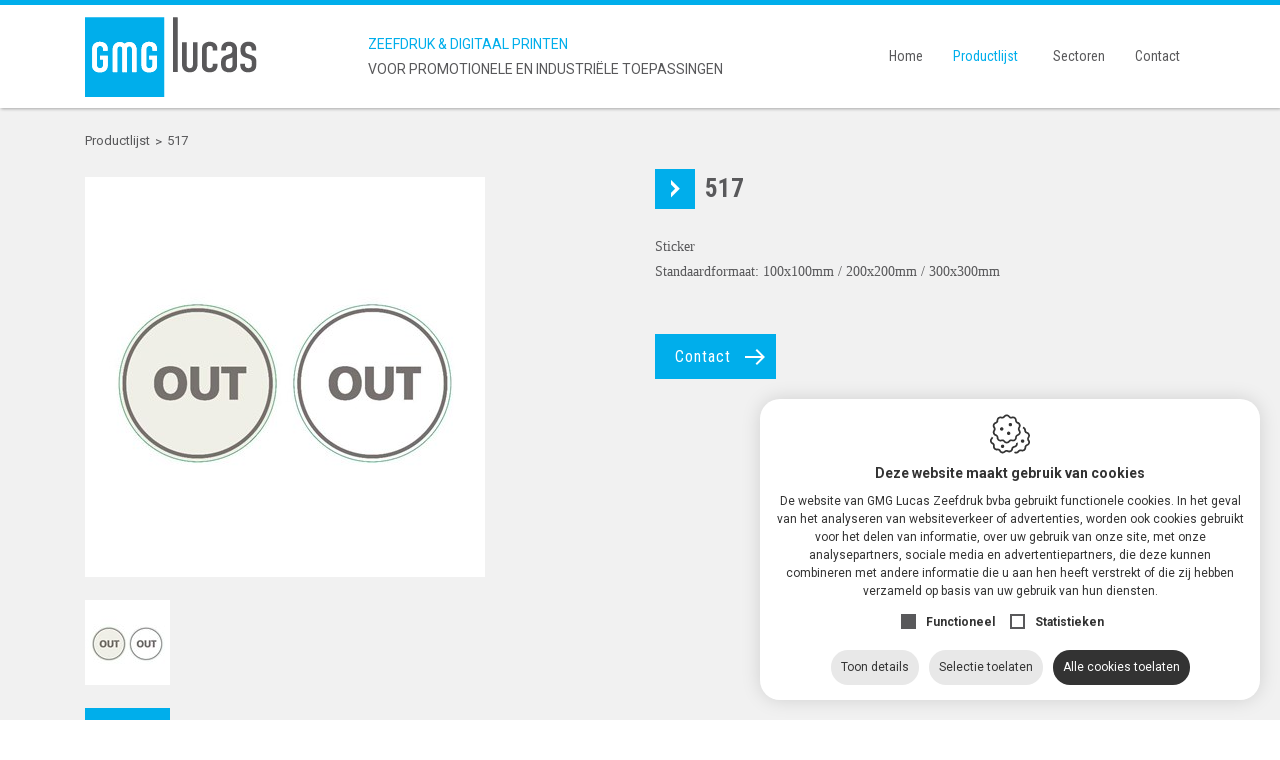

--- FILE ---
content_type: text/html; charset=utf-8
request_url: https://www.gmg.be/nl/517
body_size: 25716
content:


<!DOCTYPE html>
<html id="HtmlTag" lang="nl">
<head><base href="https://www.gmg.be/nl/" /><title>
	517 - productlijst - GMG Lucas Zeefdruk bvba
</title>
<meta property="og:image" content="https://www.gmg.be/pictures/items/corona/sticker-hotelcorona-04-optimized.jpg" />
<meta property="og:image:width" content="850" />
<meta property="og:image:height" content="850" />
<meta property="og:url" content="https://www.gmg.be/nl/517"/>
<meta property="og:type" content="website"/>
<meta name="keywords" content="517, productlijst" />
<meta property="og:description" content="Gmg lucas zeefdruk bvba productlijst : 517"/>
<meta name="description" content="Gmg lucas zeefdruk bvba productlijst : 517" />
<meta property="og:title" content="517 - productlijst - GMG Lucas Zeefdruk bvba"/>
<link rel="canonical" href="https://www.gmg.be/nl/productlijst/corona-signalisatie-covid-19/horeca/stickers/517" />
<meta name="robots" content="index, follow" /><meta charset="utf-8" /><meta name="viewport" content="width=device-width, maximum-scale=5, initial-scale=1" /><link rel="apple-touch-icon" sizes="180x180" href="/images/favicons/apple-touch-icon.png" /><link rel="icon" type="image/png" sizes="32x32" href="/images/favicons/favicon-32x32.png" /><link rel="icon" type="image/png" sizes="16x16" href="/images/favicons/favicon-16x16.png" /><link rel="manifest" href="/images/favicons/site.webmanifest" /><link rel="mask-icon" href="/images/favicons/safari-pinned-tab.svg" color="#00aeeb" /><link rel="shortcut icon" href="/images/favicons/favicon.ico" /><meta name="msapplication-TileColor" content="#00aeeb" /><meta name="msapplication-TileImage" content="/images/favicons/mstile-144x144.png" /><meta name="msapplication-config" content="/images/favicons/browserconfig.xml" /><meta name="theme-color" content="#00aeeb" />

    <!-- Google DNS Prefetch -->
    <link rel="dns-prefetch" href="//www.google.com" /><link rel="preconnect" href="https://www.googletagmanager.com" /><link rel="dns-prefetch" href="//www.gstatic.com" /><link rel="dns-prefetch" href="//www.fonts.gstatic.com" /><link rel="preconnect" href="https://www.google-analytics.com" />

    <!-- Youtube DNS Prefetch -->
    <link rel="dns-prefetch" href="//www.youtube.com" /><link rel="preload" href="/css/master-css-head-v1?v=8k9tgB9d7c8nUvWDG_pLTvPaYS_R334N0MQ8mdB4uCw1" as="style" />
<link rel="preload" href="/scripts/master-js-head-v1?v=LmhrAkpKkZOW8YOzhoTeIM0fB6qRMwX8wJ43LZf9qqU1" as="script" />
<link rel="preload" href="/scripts/master-js-foot-v1?v=B4-nd8LUjEUPAHhT3Mx3gFyoYuQDAJbRX1T0MY6qIIk1" as="script" />
<link href="/css/master-css-head-v1?v=8k9tgB9d7c8nUvWDG_pLTvPaYS_R334N0MQ8mdB4uCw1" rel="stylesheet"/>
<script src="/scripts/master-js-head-v1?v=LmhrAkpKkZOW8YOzhoTeIM0fB6qRMwX8wJ43LZf9qqU1"></script>


    <!-- Google Tag Manager -->
<script>(function (w, d, s, l, i) {
    w[l] = w[l] || []; w[l].push({
        'gtm.start':
            new Date().getTime(), event: 'gtm.js'
    }); var f = d.getElementsByTagName(s)[0],
        j = d.createElement(s), dl = l != 'dataLayer' ? '&l=' + l : ''; j.async = true; j.src =
            'https://www.googletagmanager.com/gtm.js?id=' + i + dl; f.parentNode.insertBefore(j, f);
    })(window, document, 'script', 'dataLayer', 'GTM-NZB86RK');</script>
<!-- End Google Tag Manager -->
</head>
<body>
    <!-- Google Tag Manager (noscript) -->
<noscript><iframe src="https://www.googletagmanager.com/ns.html?id=GTM-NZB86RK"
height="0" width="0" style="display:none;visibility:hidden"></iframe></noscript>
<!-- End Google Tag Manager (noscript) -->
    <form method="post" action="https://www.gmg.be/page.aspx?id=285&amp;lng=nl" id="frmWebsite" class="site__container">
<div class="aspNetHidden">
<input type="hidden" name="RadStyleSheetManager1_TSSM" id="RadStyleSheetManager1_TSSM" value="" />
<input type="hidden" name="RadScriptManager1_TSM" id="RadScriptManager1_TSM" value="" />
<input type="hidden" name="__EVENTTARGET" id="__EVENTTARGET" value="" />
<input type="hidden" name="__EVENTARGUMENT" id="__EVENTARGUMENT" value="" />
<input type="hidden" name="__VIEWSTATE" id="__VIEWSTATE" value="RFSdqkfoDsx8AzFH/w3+smWC7vye4sY+i1Nx0ZNFAfvb2t8TAe4VnEA8fwXK/Re+uUPWiXqSWunYb12BB3IHbX7c7P5cRS9hR0bOaNreTHAhPU02BI5t6CUflRiRZhT8THt3sihEHcWv5H7DvUwK06IwI7aE3STouh+PJ6G6MIYQmHgV3abovDVAGkvJs20DWMprgkIbjMECO+f+baISje602OZ/Uj+UMdrxjcL3eTqd/271PdtUBVTpLMSqVPM+fJdnjEaAXvXVsL5k5nARePiYvgPEZ3YpRQmpHqUat36ys4e3LQ+J5oB94o6Fwk7+NaNacKYmLqRkuRta5tXqYgpTpU02mosD9EWjCUB01F9VHybmY4Zpi/py8NPoamiXqh55vAhpOVZ8d/wViQwga4jYwKLmDbrGbWNHhhNCu0wzYUIPX2jq16P11hLmV3wJpRSHWlXj+7/LX7/cKpCqPseFHaEb3RmooShjvD5dRH1fVh9+WrYBJ5fvCsiAcWXNuDr3s8qvNnzH3YRIJqFOfUa4bH2tm7aBysUK1G0ew1t4xZfbuy6Zmz0TxELQwwreXF5+OBgkHtWFhkzF8Hu+scat2fp5H8r+o0SpLRF/XRLkaqHaxqn9NSXH5Kd5nf6QcJzykx8krigBuTDmwArqj9CkAfjUS6SRIPlrzvP/yj98zYpq2DAzzEMQw8fzvFU9LOxfHqX2IwzDmI+TAyPbyJpSFKy1jG3ckjfrl0eDse4Vzrwgra+DrA9Fk8dmUtZDc3mZJN1+4qyxEDD1i7G5NBCjZaBwYMDTDiFRgIxvNKKuLQ55PhVFja2fcRHDu9Cx6tZ/Y0zpyAiEDpqya7mX7UYn0wq+sUfk677Wl8mQzfoFMX+3HdLO2zg1Ia3VX07ZBGZfBUSABxasPPFe9BtRFPxAm9rqXUWt40aScIe7/1MkBTpvdoCMpDl4Xg1nbuahuY9TZd2vqOP0FhiCffLmlF63UxRxHPc9LUkDZCNQ8cJxVGKCP/8qO40LNiHkmEoxQWc6pwbJLx4AkXAMy58EMKIx6LWjIJAxEx9/CVtX4m6agvb6wdcf/wxEehum0+WUJ5cqvpVQvdRTOrfeMd9ZfuzieXOjb4y6SU/lFLp8W2x4aAgtl7PWmu4ZZ9EaL6kvh6+8G1i6l4TpchQd3KUkkih/t4AZTS+eR0k+0zcYTwrdO1jlwIBmxnXY/26v1qLb1JqALr8I3FiLhm1PG7BOKRQ+rGTIQrAPcbclmZ52lqEnPTzatO6Ej2zBj+KKRIm6xfv7PSRaw42d7Id1ML3DRUp37Vq7rB7EdkdBm5+IcFDn6bqbzGdnKBljoxY7qmASnjPoAgu/PuV8TzILJm6aPpM1kCJcY4EMgppolTFNlqL8MyVGh43UgHHjjQNPlNI9jcAp/X8yeiWi5TnQLGz3ATct7MVKRRVB8WZMqgjAE5hsxLPUg2zTtMCI3TJNa9+1Y8z8oIdvBE8HvJS4/8bCJC3YVDiqUW8YKKdUolKiUjtJQuK/Ed0kpBWjFlt5+y6GbLJZTt5uYCId87UvwrbNzQtehDsV4mYzQUc9YJEJkMJzCBdduvi7lOXwTuiO3Whq167mQj01yA0L8snFvnaofc1wA0UAb91s9Npwc75UDGDvzX4/+d9P3VoSbAFJmSJeJHSj7log3/gQ/mwLU5BnSq0/dEDxfz41X8GZ/nummwqis9d4N/0LjFjbvbWLNK7icNjj6SNB9uDOdzbKZfX9z9XsbjFuSkmNHk6RCT1qendDxEZkVfSLkEAoX3MWcbzydcdmvVTgHOWb46pCbs3tlb4rc9CiUlvFRns2IiuFfZLEHyK9H8cA4aoP71e4VwA6GoPlvpY3pxO5BBDlyduj/8txc92F/ZUmyeMCmaXn1RzU4uswxyRbnCS9ptVUZz8G2/SrNy/TCbrWVTo/ceR11cMMfQ3BdGzOuAkEI/mYrCAIo6l36SgDKhHSFAtVET5DrLHy1mPLgd5x+UZkLFj8uuqD7yNv26b2v5uAry/CvnIjBLp4qYtdfM/0NiQ8bTL/vRN5LnFrOaT26LyZCnKq+8/7Z4V6G4+zMSPM9Xq7nD420/4v748qSUoBo38DIHGzZLvMevbuUZmCj6B2BzMAHpOCQjAOUtr5OBrXCLBr4F2TBTFjo9nyssY1h+k14eE/DrAK9sgZmg8EqRebOA7qjkda8a96+7gSRkyqrzKPgTj0SCp4MPeNlnEHvRdzEoyIEBJfeoD702vaTOBrHyEFigS3n+8r4wqG8SqYiBDql8ckSEkQsPaor+c69XeBxuPSDr14MEL48pbIcwwa+KM+OHA8NGhPvApdqxnafViMj6Gqb/Ux5t8Us+TQ2q4wg7a9voFYxbo+FWxpdBS0r8HE/keQ+l65zpRZ/0M3Lem0ZAgUmQVuUveoky3tGTaT9LI1RrCC7vlp2W4iZXleONgV8XBZliBbmA8d8+1ixzEO6PvAavVkFB/c2MrxRXCnQ8CSvBhonoJGX61181bzNUY3me/61UXBxPrawU+h20vxKaJu5YsWBq4HXtyg2eTy2JjafVj/nmn7TDF11p+2674CGpjnsPNZj04KzIKnrR7NoAoPvpiWKwvTzAmffV7gyq3Sjmyobwmx7FI2ZPzp9+NuA7FH7FuL2604ku+oimVzZ92bwCMWGPqrKczrwlFXK4XvFDSeo4HOaG5ks5J92WGyohzwp9vHQMZpFhI6U9gKDl1N57oZBZ2J/EbOZCCesBKNYvt/mlgWyJsP1KzSA7/6KSMglNjbReS38b4kCz2wcSHvefXzMrayHl/xIg+WlAnReFT3bCRJBLwgy86NPsDX1UTkpelagoGSoRR46DsLU6QbOQHjvR2MlHIEYLzU9lUwGRaL291N0JpSbXvrJ3glTW4598kTx30Thmzs4TKQe+Bd1+X2ZfCwn6Qfe8sMv/7mi/ARPp+YoYz84w3Z0UuaZ87qskdaGseUlDu1nP7rsJIr4Af85FmcQKX3yMF9LLF6bzu8H9Bj8iu5PASLJDOcSp/U25Sx1cKmz5ZOrP0rMRFt2bW4/ZY501U0mdD3pwPSTOlo3J9kLFTR3pqNNBAnkVqYeO6N8CRds3co7hL9P8A7DhV1+/y++e8+mFs16y50GgjQycb2r4rRjkvdx2xhCew7yJ+aVmqn7hRyg/qhaIflTaX+3Dn/bk/ESmhGTEyEfpFvMRlCc6EycNr9Vb6ZBd5bFSQOVKsTzc9QT+xy7DJwqqDmuWp/[base64]/wFdvXWgcNfdQHkr6qRbTHuidlbu6OYyl90+5G3ZDUPXJKhYVXSc4TpSETMawFv4IK1vVPX22gEfxND4bspcQKjVm8h3TB8wib4u+rjxvJkWwNRmtcZ/4NCZh5KGSbsKvAV7HHlA20TEv3adCQXz2Lm4MmyTq7ASYeCJbRUOqhIIerJOmNgcInHNn5pODSW0FDdl6QFGeOlJJyxQ8hhic0gfenjPBFNYnYUJ6/zpexwcq6flIVVx2rSzjP7jC5a2CX0zhIaeXg8PGmb63M8mslt/3nX3ZIplztNXpSMYtcwlIMiyRyqycZW4zXJczpeLH2VMyVwRfTonr5wp7KeUIniBtuc5Ae5+B5if1NFDEFLnXpxq0hZEefPEawjYWmTGEwEvn6l1V3W8iBOEXBZf9RK5/Vb0XaLgmMKJhrVNeGpMFnxiyfj/DHLhKgxa2ttmldeg/K6vamQ8hF8MpM1qn0fPhFp27tRs4rdQz57txCejlo1YTV43c3kqNYrgvwprzHLpi0vZfo1oO3DzKLIoYP3mxNvlm2krOk+en5J5kIiHdwmR497fFHRl7+7ka2w5oAhY2G8HKkqTlJtjYbQncIWaAodSlP/[base64]/NmbKvqmE8o7iB8/6O0Blej/vzoc/7ZacNnq7pMnAVbdIQLLbyzwOaAttySZL8tGe2LiZi8aKiVi/uPj4nhmuzQDc1BUEVmoj6OT7wtPd0Rk1Seyr09OOHUbeVpyTfHsHA9IoWGXFemE7lDKRpfYbxogLHiwtoEnvsoUE98vK+D7KJJQv/u7ToM6tVY5x51J9z5sm9fU+XHw20Xjk0D83v620IFlwoXbpZ3Spkn4zcJ98W/fuphqqNvM8x8ONTHLUZEUZuUbzBETQbnkzzNqBJCNkCIJBF7B1Y2pZgQ2CIg+ej9KontqUAbfTK/Xth1XUeTb8u3KHo04hS2NXDZ0QlSlmaAyhAxMil2/wIJP+9QPHQDa/qkmU/SqnDoum5HJvs2AvdiNQeHoOzYFtaE/7FVKVZhP08KSUw6I8UDhW/VQZYKljIWv/1/6uqYRvvw/LsTc1NdwjIO8qhsxFDs4htIhCsDqhh6EVOgqVHiz+9FmCyc7aq77RCx38WZouQo4A1DATtvLnMONOdMjCmXzsljp16oeTX/jPVlpLEUJJQU6/CuvrVCEF0HL20kkre0tx61iGY0ni3iz7YD5VQsKXBgdVFoQZgIPRbGonK81N620GaG/ajeN+o8CJyZs2ekam9JRqg1G5i85wtU4rpYeLYn3xzvwNDuASWjs4TGORIYjprDVyMGTV3OyM2EwkdlfiGlyg1gBjzm3kr4OumccumXcIt9kpUAXyCCB9CMOaPR773xFd/b62L9AU0wCfo9O7SG4pSUsKtBurLeYrgzL+7usP6J4YefUcOiPUaaW/jrIKGovWT5H5xank/0Rv9zSdwDnWH5CEKRGZaW57ht8Zv+aoNi83pJz5quANktO7p5QSUPibjgPwEt6Znq5DGscqpm6SjAczeJ+Wy2WzfeU/MfvcxQ2YE/JivJNbuZ4LBZHT3F/9LZtJzkQbEUNz78zaWZhshUuAb3TMSudq9GUgFwlO6kVVfQ9evjNGzZl2IYYB34Y7doTRzSiKxi7cfmeQwtY5kNKdv8YD1ZDnFi6Afw5e7+yBpccCU/xcVXJfyCJFV2ls7NsNDf0uDBvOYqZwB06fBTFPZDzvrBnTFyYK1NAXV5x6JReB2JACcGiJRUwDW4CYJLNFhHEYPAjbHLBwVZQC47bFEhaBrdHB7i5d6Eanbv80SY6R0Uv/a69LC9aAkNp/hUL7eEJOb6fWE5QU/CVOxAjT16hJCjidtpY1A+FzY4pUqQllHvokkqD582Aa+ZNpJ2BLxT3h3WVf3DuevJrdnpUhIKo7EaHowExLSOQ+UIA7E0zeKQpl8d5bnXQ8vjxQCay8Hwi+9ICtlZKloaPTT32fGk+AIiZnvRS3qUrOJbY469JclRT4czA8seJ3J4nuTcdMd/b+oqMFcULFH7AStpODqhA9D/L+VD6EQFBGjDyaDgwRxwj5uFZTnRJzSnJlbPMcyy7RdnUN0IThL35uOGCRHcHIVMaxQx3hK0qzLy+lA7AMQZV5goSFnCzQSJl4eaFHpeUwOIGNimrDh5R2EGRUb2zVK2HlekHXGN8cvG1qG9m8VKTlOPOinm4zm9uk2GRQ9jJ/7rmi/QwLEwuHW5Kh/85Dd5lJPehq944UUwjKMiSGsejDzIHgdIqmWDK7PIPOnJa+zquaqCa4+dWstrk1v5CibO3feMCfbQVqmJ1fZh2wqPtpjii/W3otVojjB6DQnfVl6MSXLoPumIXTuyuWogOvUAp0aSUSJFX4Kv+Wjn3edm9W65xNJg/k2Ehuj7uJWkMm+U8YZyKlDtEp3UyfugjYOD35Rgu4QxeYRjB57+xNZmYC6ksd3lLWgp3wG3kjqoLPj845rGpzOOdtgeIqV8mfhfVBnVBp2nvR2lcIu1t6bt9xrSl0Ttg/UVTKlZnnbd8nuSh6jSSlVEauQea330b8jqyM/ZAwaSwfDAroqmwBBfap6yf8Jo5gWQRvs63Ndi4yQ3A1I8yPSWYK/ZtNeMKfpd5bTX/S2JuhfW5Ejz/wThrKIongtL3s44l7w7zYW1c8xFb4uCAgc4vg8e2K3vmLsrnXyPKZ1WVcYd9XsMwLbAO7/RkYx2OZ4p4c6H+ZLKYPtLte79G2JADgdgMOsW9nJ+wkJFRQYankfi68TZkMXzC+iiNhBNdBkd/JCu745476QZ1SuJSxtwPWZClbwV/s30zi08dYwAwjHBIHwopU2IDKO8lBAPy7/WuW3p1myGq8IwX5/[base64]/HxTwEF1Rh3sgGA7l9fNtxmdr1+1fZo/jluz/MwHrLuux29Yf6cydBF12yz8DVSZJrzCQxeNY+4wlnHoW2Ks6Dhka5SPL56bbu3XkZ5ohO9gAj6JcXBIx8ehokVTdhNhcVJdyzz/naEc3CrTw+pULBS1pd1SBVVFeIraogbM8t0PI/gAeUz//hv3aAaJJNth/MzpXs86F8xeLteFoZe9EMhYpcY0GyGQd1Qz4gEd9yIfxx4vzu1l77by+/ldcSD4wc4p9XnK8j8C0ntRbsHsyNGR8WBZXELqDRlp3fGoZ7mdMR1o83YOOoVXyFARx2FYcVuBgtsdF8jJvpqe19tU2iqajhVu88fSx83ZVyazlRLFFIJ3rguNa2gbD/IrhRsAFOhtAIu7CEYOMLl1hg7BhIzr+8EKxw2dtOXM6wrtnlhVTcWUwmX5XsrjYM9wj6pUT2r97iz5Y1s8mk8mhBqMKWizMKfcv4K7yZwus9KWOdwVsotqKhfMVflgsdUHGq5Msf/jc4QSoEQADi4jnGtbRn8L77U1oSTfjCxaU29gwVxZFqRSUSlQE09cDqsAoRtPfD3uaAlrM3ZluBx1+08wvBR8D3lHjC3g91xmKiu1i/XiFVBdwP6iqCRi13MWmZbSrSCwi94q+R7ubrPPTY3WExe75664X/U5mqyYAaThiOdfdXaX5N29ASbszUZKMgAY5eAfV4aW4yGUrdBi8Vl8DE3I6rePB0iYBsDKOyfO1otExQTRyl03gF/nhdRDAWYHBfSA7pO2GtQQJ73QHwZ30DH3/QvhuCWFLnUecBRVDbBzO28avYR6z/b5X42Jqhwu/RLaIDrfBn3R/YF/+6Xh4o7cRQLPb0LKn9Jodj1f0OvKYGV4jO2HSss1le0kGnjd9UYqXwfB83Jd9xhU3NDUYzG8Mxnls9jxdlEgXNxd38qD0B82gpOrNAr2DZM4xhchGeEKqrfsGVcLonASpm6y4CVFRGIMT6yGqJCBvILnbv4iQXPD1wnWG8eQohAAgmFW/RVhFNuNOxRgCSPo7Gpke86Nn5LhHb9eprJaVGHuFbuQ5Kkx26PwUgk/mcTTBXHHl95wWkr77Yz0jt73Ata/TAbhA5Ei3DFORAn0ojvbl03IRWTm0lU7BHdceM4b3FJ2Sp8qHvycwtK3Ir1aX9+P+L0tYMIYgxElbfR1/HZqOPFdyWpyl25aByOZX6WWyaTyPn7wF2hENaiJT5dTaGkyZL6qbF6k9EhQI1Gp1xJ1pXe//rF7eautkOqQWI5oaPMrQ5qqtnD+x0/ouulheh4xN57Anpi+f7TZxHxcmeiUInDe2YmnXtu7F3A7pS1V5ZGgZCVo7Few8nC6svGUZiI2krRWv7UOIFUHRfeDknnh3YqhxEIVv9Dog6k5cz8Uj+a7jArhyZ+frS/CpP1xkQ58MrNxdBxySwpVf83cuVHb62yJlODj3LVxMvkS2WukO5UOl+WpOJC13MyWD/CKy5xtPxanUqCvRTUNPFvtM1fQTkYz4wvMTDiDpM7nm/[base64]/QAT643mAG6msAnldKs+fnqN9Rz+Nz5ToZV/aMhMW8Ekc4q9BTubQFau8Rt6gJye++W+xQJZXHRYB9coJQ86JINZluK4ARM0k6PsKHXM7rysT8C7sOLIPwBiCR8JH3x34qF+3ZmrrNlCv2s16VV8X5RWnJjiDhJi3NQ5inBXUEsHOogB5fMAM51RkU2FmJGbR/n0Vy8rmoo31kFI1JqQ2Z+e7CQt8dkxjowwnrT2VG2u2W6WVdWiUeQjku1QBWOgwmmBo/ljqwT9K05Eo7CJsQOz8/fAafxzgB607tpZoEYKOAYYLaqH2KvS3LRNqnkWVXK1SX5kgzXXgCf2fWfg5Gy1Z9BK5QRF7pE9uri3X4sH/Rc+qUfocqaLfFGVJi3uGd1vyx1NCPI226ilYezs6A3egVQdvLAc2Sslv5uJbwl9IvsNmulJrYi5qSLoSuoErHM9mbMEfeOP3rVOG/[base64]/4CSCohhIjqyw0Q2z2fPbqnfkJW9rUo8I6xJnMckf1JsRlwNMrZKvn7Q6uMzpvHKtvOHEEPg6mSkAGmJArm4aA/mPLP9buUMCpREa4zm8bc8LHoruZv4EMNQFnDrRgrxkBE7IVnWedtoDXnEi0bMQZgK2KI71NKg+UHUrXPoI0A4ibDB1cr/GxXT1oDv5ZOsFQZ+Ag+TU9Ckdh6MKeYp6zEeZtBJ7FMv+Kc3S4U2gQbTY1FYcHfILRc0+oMJDs4xvkglBg6OyBpUoy7DmVoVluik8WAJ7qAExPDqFvhwbDSaW4CwoHZEQndJCdgtDjS+aqak4Kv3LltxSidcl0bXmV3Rq2M0i+kjAw4O4ioHGq2/oKx20mSBOcvw+TpqTPy8PPIEndBp27dqi+aggu8YGtgVXvode9Ixz5Izu35bnc2X10TQ+i9t6lk3kb/oKBwZb8qn5pOqzdB2HmvCFt3guMEwxSJDBY614kUpaoN52PJrRaMKVwGJ/v6iJKp21I2SR3IesyGMHJr7w60f6FA/76dgJU7knu/rdHGzFpIJAzou7Vpq52Edg2OUG3hwtV0wN0gvfEy07e06tUbk4jE0+KoWf0eFWpS+ptG3xw8634KWdLHEcQwiEHAzUqSqzdz/fAxlD8NmwHlG2L5dKf5swFoaEZCxipyF571jhX5ZUNjXTNn4+OPePovADYuwh4aED3SWLCIAG2PQpNa/960NMUM1YdJNO0PJYlgYpFEtXGL2A0qaDjCjwdcVK/RucJE7E6lu8g0NNES8y+ajvv/Im1FlKnhEiLS8Pbr9+sJGDPv12HOKkcFq+AxfeMdGoAT7pabq/+4+Plg0+sSlNhubaOA9ZzoVi0oTpDNErkthUoSLi6n1R4yMLx4ModXuD38a0LXtqx9mS1fsD1IV4fRzCxfrnhSuzpanxaPI+XCPia0SywDdlbsDqexfbSijjMjemERaKLBvss13GeXBf/wQuq0lKMVN4ziWj11Wzq6y/NYJCMZflWzlTnIHOxTrdAeOMbgtRCHsHplGyNIuoBbGcpUF/jPmw0C1HIhcLiU8uxKqGuHcYXhlo6lvZNmTAXbXgRwroXZ8eZtddBmWTtbQiBldEGbPcq/yXEdSge27mRp+oBfU/L+ofhJi/RhBaT3cCMXRgxPouiXVCyumc4/YPqERF50KPgAx1TqW4rpFxhtF/eUK+j1gcbsaCCKZxEXHNHOXyvCR2TldTNgPESlcxNE5DXGftx9IGIMMiQYfy2cd9f1HXGCwEjj3GWFI8PYxLPW/DYlBI8V8wrORgfzhQ+sM6QULSqtd89ZmkRyo9xMBstg4luVcQCwx/oGog6sVt8v52ULbfrB3VUki0j+VXVmY/97cSBZxyfMOKUe7zvV+zcE4jVlSNtc3R03qRIEVp+RzrxurzMJM/hkJvXBQGpIIwWjuaQnsh7sRWkFyQUCxVmXCA6TtkNPyCTLO8S3QNEENvVVERX5gzX4NzVuo1ErywABoIhYprvDwbqL9VwBTNZjc6X66EFCV749ShSrxqP6zZkV0iOHvpcYdvCFoU5jZyu78sNG9GEGS7FzLI1vq36wa4CAAeGZJgXunayOQqQFnIUm4NZy/4eXDq394enIbTXQ/QcoITUqWxk4FS+/vtP1IRIHDIHn1AtrtSJw5YZEkynEmYGJhGZ55LXVLyjOygmnga195TuDpEfbbe8HReBAVzBInfITKsGuCVqWH1Hwb6UnCDZ4jnaUNq1edRrFLZhDTpq77xGOCjdMRTKNhLwPyEAH1w6JgE/CI73th2s5G7j1NSjnICMBUZxwGNjhbw011+ke7erVyxwDKu9uTbVh58RHIDw06DSqghdzSV8zGSZ68odLYUiCmIIY7C34vsHkW5+0StxpF6pz03eLur" />
</div>

<script type="text/javascript">
//<![CDATA[
var theForm = document.forms['frmWebsite'];
if (!theForm) {
    theForm = document.frmWebsite;
}
function __doPostBack(eventTarget, eventArgument) {
    if (!theForm.onsubmit || (theForm.onsubmit() != false)) {
        theForm.__EVENTTARGET.value = eventTarget;
        theForm.__EVENTARGUMENT.value = eventArgument;
        theForm.submit();
    }
}
//]]>
</script>


<script src="/WebResource.axd?d=pynGkmcFUV13He1Qd6_TZCSOG-CXKa8j084SS_6jYBWqIimAvsOzXk_et24vqQq4YpN6nFPZ_oGvORU7ZBqYTQ2&amp;t=637103382965614113" type="text/javascript"></script>


<script src="/ScriptResource.axd?d=x6wALODbMJK5e0eRC_p1LQ09747_TVKC8Zna4XmLiRhSksIGpDe9Le35rofn2TNXSMAo13xK78fSvuLLHk8R5szB262HiuNbOIU3udgsWvxDtp4MoGBSXRWy6PhLaUKd0&amp;t=254cc609" type="text/javascript"></script>
<script src="/ScriptResource.axd?d=P5lTttoqSeZXoYRLQMIScHMf2elrVytQ75UgqVlaeFTQCZMbZonNQjSS9FtFp2bHNyFq4f-cgIUE6TYt48VhuwkYGWkV1UYea-IkJUeTnNST7dowOQMlBiD9CI8suVQy0&amp;t=254cc609" type="text/javascript"></script>
<div class="aspNetHidden">

	<input type="hidden" name="__VIEWSTATEGENERATOR" id="__VIEWSTATEGENERATOR" value="3989C74E" />
	<input type="hidden" name="__SCROLLPOSITIONX" id="__SCROLLPOSITIONX" value="0" />
	<input type="hidden" name="__SCROLLPOSITIONY" id="__SCROLLPOSITIONY" value="0" />
	<input type="hidden" name="__EVENTVALIDATION" id="__EVENTVALIDATION" value="sY10YRIdmx7e5MCSlEZWwfPxijeW85ozXCHWvYRnjOEqpCcdd0cKxkPlH2crLdZR4NGi/+HGExWVTkxZPCpV3s9Hmb83E8TLl+6/v3QatRJbEy7O4FigPK5UaB4o8ol4xeQtF4BDgnOzlA/ZDMItVusuV+mloOrelVyOhs96olvVVyMQPGMrs1YBszkZWFTDLh44mvgHkZ/uxYjN9C6b9C+IEBhG/ejylsTpi79WRcdTXWFMY8b9KHAa8ez+0q1gIaslAX2wyxRQR39N3k6BWCU7nlCdWOWeqbslm1jMkzRPykZ9WOl31kLWkIBc57JkVXubKd9dXCD220ATTlY65EqGkD/9xoMh7V3Yxo9Y5OTqw1L6wFJWM25Cb9fJ8H5uDzYMMpu2Ogr+zpN2D7mgsQ==" />
</div>
        
        <script type="text/javascript">
//<![CDATA[
Sys.WebForms.PageRequestManager._initialize('ctl00$RadScriptManager1', 'frmWebsite', [], [], [], 90, 'ctl00');
//]]>
</script>

        


<header id="header" class="header site__header">
    <div class="container header-inner">
        <div class="header__block">
            <a href="https://www.gmg.be/index-nl.aspx" id="header1_lnkHome" class="header__link">
                <img src="https://www.gmg.be/images/logo.svg" id="header1_imgLogo" class="header__logo " alt="Logo" />
            </a>
        </div>
        <div class="header__block d-none d-md-flex">
            <span class="header__slogan"><span class="highlight">ZEEFDRUK & DIGITAAL PRINTEN</span> <br />
VOOR PROMOTIONELE EN INDUSTRIËLE TOEPASSINGEN</span>
        </div>
        <div class="header__block">
            <button type="button" class="menu__trigger d-block d-xl-none js-trigger" onclick="globalScript.mobilemenu.triggerMenu();">
                <span></span>
                <span></span>
                <span></span>
            </button>
            

<div class="menu header__menu js-menu">
    <nav class="nav" role="navigation">
        
                <ul class="nav__list">
            
                <li class="nav__listitem">
                    <a href="https://www.gmg.be/index-nl.aspx" id="header1_menu_rptMenu_lnkItem_0" class="nav__link">Home</a>
                    
                </li>
            
                <li class="nav__listitem">
                    <a href="https://www.gmg.be/nl/zeefdruk-digitaal-printen" id="header1_menu_rptMenu_lnkItem_1" class="nav__link is-selected">Productlijst</a>
                    
                </li>
            
                <li class="nav__listitem">
                    <a href="https://www.gmg.be/nl/zeefdruk-digitaal-printen-sectoren" id="header1_menu_rptMenu_lnkItem_2" class="nav__link is-dropdown">Sectoren</a>
                    
                            <ul class="dropdown nav__dropdown nav__list" style="display: none;">
                        
                            <li class="nav__listitem">
                                <a href="https://www.gmg.be/nl/zeefdruk-digitaal-printen-sectoren/points-of-sale" id="header1_menu_rptMenu_rptSubmenu_2_lnkItem_0" class="nav__link">Points of sale</a>
                            </li>
                        
                            <li class="nav__listitem">
                                <a href="https://www.gmg.be/nl/zeefdruk-digitaal-printen-sectoren/industrie" id="header1_menu_rptMenu_rptSubmenu_2_lnkItem_1" class="nav__link">Industrie</a>
                            </li>
                        
                            <li class="nav__listitem">
                                <a href="https://www.gmg.be/nl/zeefdruk-digitaal-printen-sectoren/event-en-expo" id="header1_menu_rptMenu_rptSubmenu_2_lnkItem_2" class="nav__link">Event en expo</a>
                            </li>
                        
                            <li class="nav__listitem">
                                <a href="https://www.gmg.be/nl/zeefdruk-digitaal-printen-sectoren/bouw-en-immo" id="header1_menu_rptMenu_rptSubmenu_2_lnkItem_3" class="nav__link">Bouw en immo</a>
                            </li>
                        
                            <li class="nav__listitem">
                                <a href="https://www.gmg.be/nl/zeefdruk-digitaal-printen-sectoren/rally-en-sport" id="header1_menu_rptMenu_rptSubmenu_2_lnkItem_4" class="nav__link">Rally en sport</a>
                            </li>
                        </ul>
                </li>
            
                <li class="nav__listitem">
                    <a href="https://www.gmg.be/nl/contact" id="header1_menu_rptMenu_lnkItem_3" class="nav__link">Contact</a>
                    
                </li>
            </ul>
    </nav>
</div>

        </div>

          

        

        

        
        

        

    </div>
</header>

<script language="javascript" type="text/javascript">$(function () { populateElement("#" + 'header1_txtSearch', "Zoeken"); });</script>
        <main class="main site__main js-main">
            <div class="main__content main__content--fh">
                <div class="container">
                    <section id="center" class="section__content">
                        
    <div id="ContentPlaceHolder1_breadcrumb" class="breadcrumb__wrapper">
        <div id="ContentPlaceHolder1_divPlaceholder" class="breadcrumb">
            <ol itemscope itemtype="http://schema.org/BreadcrumbList">
                <li itemprop="itemListElement" itemscope="" itemtype="http://schema.org/ListItem"><a itemprop="item" href="https://www.gmg.be/nl/zeefdruk-digitaal-printen"><span itemprop="name">Productlijst</span></a><meta itemprop="position" content="1" /></li><li itemprop="itemListElement" itemscope="" itemtype="http://schema.org/ListItem"><a itemprop="item" href="https://www.gmg.be/nl/517"><span itemprop="name">517 </span></a><meta itemprop="position" content="2" /></li>
            </ol>
        </div>
    </div>
    




    <div class="DIVtekst">
        <div style="display:none"><a itemprop="item" href="https://www.gmg.be/nl/517"><span itemprop="name">517 </span></a><a itemprop="item" href="https://www.gmg.be/nl/zeefdruk-digitaal-printen"><span itemprop="name">Productlijst</span></a></div>
        


<div class="itemdetail">
    <div class="row">
        <div class="col-12">
            <div class="row">
                <div class="col-12 col-md-6 itemdetail__block">
                    <div id="ContentPlaceHolder1_ucPagemanager_ctl00_picturelist1_dvFoto" class="dvFoto">
    <section id="ContentPlaceHolder1_ucPagemanager_ctl00_picturelist1_slideshow" class="section__slideshow">
        <div class="js-slideshow-itemdetail slideshow--itemdetail">
            <div class="slideshow__slides js-slideshow-itemdetail-for">
                
                        <div class="slideshow__slide">
                           
                                <img id="ContentPlaceHolder1_ucPagemanager_ctl00_picturelist1_rptFoto_img_0" class="img-responsive" data-lazy="https://www.gmg.be/pictures/items/corona/sticker-hotelcorona-04-optimized.jpg?h=400&amp;mode=max" />
                           
                        </div>
                    
            </div>
            <div class="slideshow__thumbs js-slideshow-itemdetail-nav">
                
                        <div class="slideshow__thumb">
                            <img id="ContentPlaceHolder1_ucPagemanager_ctl00_picturelist1_rptThumbs_imgThumb_0" class="img-responsive" data-lazy="https://www.gmg.be/pictures/items/corona/sticker-hotelcorona-04-optimized.jpg?h=85&amp;mode=max" />
                        </div>
                    
            </div>
        </div>
    </section>
</div>
                    <a href="https://www.gmg.be/nl/zeefdruk-digitaal-printen" id="ContentPlaceHolder1_ucPagemanager_ctl00_lnkTerug" class="btn btn__prev btn__primary btn__primary--desktop">Terug</a>
                </div>
                <div class="col-12 col-md-6 itemdetail__block">
                    <h1 class="section__title itemdetail__title" visible="false">
                        <div id="ContentPlaceHolder1_ucPagemanager_ctl00_pageTitle">517 </div>


                    </h1>
                    <div id="ContentPlaceHolder1_ucPagemanager_ctl00_dvText"><div class="row blok"><div class="col-md-12"><div class="row"><div class="col-md-12 column"><p style="box-sizing: inherit; border: 0px; vertical-align: baseline; caret-color: #59595b; color: #59595b; font-family: Roboto, verdana, sans-serif;"><span style="box-sizing: inherit; margin: 0px; padding: 0px; border: 0px; vertical-align: baseline; font-family: 'Open Sans';">Sticker</span></p>
<p style="box-sizing: inherit; border: 0px; vertical-align: baseline; caret-color: #59595b; color: #59595b; font-family: Roboto, verdana, sans-serif;"><span style="box-sizing: inherit; margin: 0px; padding: 0px; border: 0px; vertical-align: baseline; font-family: 'Open Sans';">Standaardformaat: 100x100mm / 200x200mm / 300x300mm</span></p>
<br class="Apple-interchange-newline" style="caret-color: #000000; color: #000000;"></div></div></div></div></div>
                    <br />
                    <div id="ContentPlaceHolder1_ucPagemanager_ctl00_ctaGroup" class="itemdetail__cta-group">
                        <a href="https://www.gmg.be/nl/contact" id="ContentPlaceHolder1_ucPagemanager_ctl00_lnkContact" class="itemdetail__cta btn btn__primary btn__send">Contact</a>
                    </div>
                </div>
            </div>
        </div>
    </div>
</div>



<a href="https://www.gmg.be/nl/zeefdruk-digitaal-printen" id="ContentPlaceHolder1_ucPagemanager_ctl00_lnkTerug2" class="btn btn__prev btn__primary btn__primary--resp">Terug</a>

<div id="ContentPlaceHolder1_ucPagemanager_ctl00_dvGoogle" style="display:none;">
    <div itemscope itemtype="http://data-vocabulary.org/Product">
        <span id="ContentPlaceHolder1_ucPagemanager_ctl00_lblSnippetName" itemprop="name">517 </span>
        <img src="https://www.gmg.be/pictures/items/corona/sticker-hotelcorona-04-optimized.jpg" id="ContentPlaceHolder1_ucPagemanager_ctl00_imgSnippetImg" itemprop="image" />
        <span id="ContentPlaceHolder1_ucPagemanager_ctl00_lblSnippetDescription" itemprop="description">Ref.: abc</span>
        <span id="ContentPlaceHolder1_ucPagemanager_ctl00_lblSnippetCategory" itemprop="category"></span>
    </div>
</div>

    </div>

                    </section>
                </div>
            </div>
        </main>
        


<footer id="footer" class="footer site__footer">
    <div class="footer__top">
        <div class="container">
            <div class="row">
                <div class="col-12 col-md-6 col-lg-3 footer__block">
                    <h3 class="footer__title">Contact</h3>
                    <span id="footer1_lblAdres">Doenaertstraat 25</span>
                    <br />
                    <span id="footer1_lblGemeente">8510 Kortrijk / Marke</span>
                    <br />
                    T.
                <span id="footer1_lblTel">056 40 30 45</span><br />
                    E.
                <span data-email="true"></span><script type="text/javascript">$(function(){ $("[data-email='true']").html(emgenerator('lucas', 'gmg', 'be'));  });</script>
                    <br />
                    BTW:
                <span id="footer1_lblBTW">BE 0475.026.618</span>

                </div>
                <div class="col-12 col-md-6 col-lg-2 footer__block">
                    <h3 class="footer__title">Sitemap</h3>
                    
                            <a href="https://www.gmg.be/index-nl.aspx" id="footer1_rptSitemap_lnkItem_0">Home</a>
                            <br />
                        
                            <a href="https://www.gmg.be/nl/zeefdruk-digitaal-printen" id="footer1_rptSitemap_lnkItem_1">Productlijst</a>
                            <br />
                        
                            <a href="https://www.gmg.be/nl/zeefdruk-digitaal-printen-sectoren" id="footer1_rptSitemap_lnkItem_2">Sectoren</a>
                            <br />
                        
                            <a href="https://www.gmg.be/nl/contact" id="footer1_rptSitemap_lnkItem_3">Contact</a>
                            <br />
                        
                </div>
                <div class="col-12 col-md-6 col-lg-4 footer__block">
                    <h3 class="footer__title">Openingsuren</h3>
                    <div id="footer1_divOpeningsuren"><div class="row blok"><div class="col-md-12"><div class="row"><div class="col-md-12 column"><p>Maandag tot donderdag van 7u45 tot 18u00</p>
<p>Vrijdag van 7u45 tot 16u00</p>
<p>Indien buiten de openingsuren,</p>
<p>neem contact met ons op.</p></div></div></div></div></div>
                </div>
                <div class="col-12 col-md-6 col-lg-3 footer__block footer__top__slogan">
                    <div id="footer1_divFooterText"><div class="row blok"><div class="col-md-12"><div class="row"><div class="col-md-12 column"><span style="font-size: 24px; color: #ffffff;">"Hoogstaande machines zorgen voor een volledige productie in eigen huis. Zo garanderen we je altijd een uitstekende kwaliteit."</span></div></div></div></div></div>
                </div>
            </div>
        </div>
    </div>
    <div class="footer__bottom">
        <div class="container">
            <div class="row">
                <div class="col-12">
                    <a href="https://www.gmg.be/nl/cookie-policy.aspx" id="footer1_lnkCookie">Cookie Policy</a>
                    <span id="footer1_lblSpacerCookie" class="footer__spacer">|</span>
                    <a href="https://www.gmg.be/nl/privacy-policy.aspx" id="footer1_lnkPrivacy">Privacy Policy</a>
                    <span id="footer1_lblSpacerPrivacy" class="footer__spacer">|</span>
                    <a href="https://www.gmg.be/nl/sitemap" id="footer1_lnkSitemap">Sitemap</a>
                    <span id="footer1_lblSpacerSitemap" class="footer__spacer">|</span>
                    <a href="https://www.idcreation.be" id="footer1_lnkIDcreation" target="_blank" class="lnkIDC">
                        <span id="footer1_Label2">Webdesign by</span>
                        IDcreation</a> <span>2019</span>
                </div>
            </div>
        </div>
    </div>
</footer>


<script type="text/javascript">
    WebFontConfig = {
        google: {
            families: ['Roboto:400,700', 'Roboto+Condensed:300,400,700&display=swap']
        }
    };

    (function () {
        var wf = document.createElement('script');
        wf.src = 'https://ajax.googleapis.com/ajax/libs/webfont/1.6.26/webfont.js';
        wf.type = 'text/javascript';
        wf.async = 'true';
        var s = document.getElementsByTagName('script')[0];
        s.parentNode.insertBefore(wf, s);
    })();
</script>


        <input type="hidden" name="ctl00$cookiepopup1$hdnHasPreferences" id="cookiepopup1_hdnHasPreferences" value="False" />
<input type="hidden" name="ctl00$cookiepopup1$hdnHasStatistics" id="cookiepopup1_hdnHasStatistics" value="True" />
<input type="hidden" name="ctl00$cookiepopup1$hdnHasMarketing" id="cookiepopup1_hdnHasMarketing" value="False" />
<input type="hidden" name="ctl00$cookiepopup1$hdnUrl" id="cookiepopup1_hdnUrl" value="https://www.gmg.be" />
<input type="hidden" name="ctl00$cookiepopup1$hdnCookiename" id="cookiepopup1_hdnCookiename" value="gmglucaszeefdrukbvba" />
<input type="hidden" name="ctl00$cookiepopup1$hdnShowPopup" id="cookiepopup1_hdnShowPopup" value="true" />
<input type="hidden" name="ctl00$cookiepopup1$hdnLng" id="cookiepopup1_hdnLng" value="nl" />
<input type="hidden" name="ctl00$cookiepopup1$hdnDomain" id="cookiepopup1_hdnDomain" value="gmg.be" />
<input type="hidden" name="ctl00$cookiepopup1$hdnCompany" id="cookiepopup1_hdnCompany" value="GMG Lucas Zeefdruk bvba" />
<input type="hidden" name="ctl00$cookiepopup1$hdnExpiry" id="cookiepopup1_hdnExpiry" value="2027-02-01" />

<div class="gdpr gdpr--closed js-gdpr">
    <div class="gdpr__wrapper">                
        <div class="gdpr__icon">
            <img src="https://www.gmg.be/images/cookie.svg" id="cookiepopup1_imgCookie" />
        </div>
        <div class="gdpr__content">
            <span id="cookiepopup1_lblCookieUseTitle" class="gdpr__content__title">Deze website maakt gebruik van cookies</span>
            <span id="cookiepopup1_lblCookieUse">De website van GMG Lucas Zeefdruk bvba gebruikt functionele cookies. In het geval van het analyseren van websiteverkeer of advertenties, worden ook cookies gebruikt voor het delen van informatie, over uw gebruik van onze site, met onze analysepartners, sociale media en advertentiepartners, die deze kunnen combineren met andere informatie die u aan hen heeft verstrekt of die zij hebben verzameld op basis van uw gebruik van hun diensten.</span>
            <div class="gdpr__choices">
                <div>
                    <span class="aspNetDisabled"><input id="cookiepopup1_chkFunctional" type="checkbox" name="ctl00$cookiepopup1$chkFunctional" checked="checked" disabled="disabled" /><label for="cookiepopup1_chkFunctional">Functioneel</label></span>
                </div>
                <div id="cookiepopup1_dvPreferences" style="display:none;">
                    <input id="cookiepopup1_chkPreferences" type="checkbox" name="ctl00$cookiepopup1$chkPreferences" /><label for="cookiepopup1_chkPreferences">Voorkeuren</label>
                </div>
                <div id="cookiepopup1_dvStatistics">
                    <input id="cookiepopup1_chkStatistics" type="checkbox" name="ctl00$cookiepopup1$chkStatistics" /><label for="cookiepopup1_chkStatistics">Statistieken</label>
                </div>
                <div id="cookiepopup1_dvMarketing" style="display:none;">
                    <input id="cookiepopup1_chkMarketing" type="checkbox" name="ctl00$cookiepopup1$chkMarketing" /><label for="cookiepopup1_chkMarketing">Marketing</label>
                </div>                
            </div>                     
        </div>        
        <div class="gdpr__buttons">
            <div class="gdpr__action gdpr__action--info js-gdpr-info" onclick="gdprToggleDetails()" >
                <span id="cookiepopup1_lblShowDetails" class="gdpr__showdetails">Toon details</span>
                <span id="cookiepopup1_lblHideDetails" class="gdpr__hidedetails">Verberg details</span>                
            </div>
             
            <div id="cookiepopup1_btnAcceptSelection" data-type="acceptselection" class="js-gdpr-accept gdpr__action gdpr__action--acceptselection">
                <span id="cookiepopup1_lblAcceptSelection">Selectie toelaten</span>
            </div>   
            <div id="cookiepopup1_btnAcceptAll" data-type="acceptall" class="js-gdpr-accept gdpr__action gdpr__action--acceptall">
                <span id="cookiepopup1_lblAcceptAll">Alle cookies toelaten</span>
            </div>                      
        </div>
        <div class="gdpr__details js-gdpr-details" style="display: none;">
            <div style="display: flex;">
                <div class="js-gdpr-tab gdpr__tab gdpr__tab--selected" data-type="about" onclick="gdprToggleBlock(this)">
                    <span id="cookiepopup1_lblAboutCookiesTitle">Over cookies</span>
                </div>
                <div class="js-gdpr-tab gdpr__tab" data-type="declaration" onclick="gdprToggleBlock(this)">
                    <span id="cookiepopup1_lblCookiesDeclarationTitle">Cookie verklaring</span>
                </div>
            </div>
            <div class="gdpr__block js-gdpr-block js-gdpr-about">
                <span id="cookiepopup1_lblAboutCookies">Cookies zijn kleine gegevens- of tekstbestanden die op uw computer of mobiele apparaat zijn geïnstalleerd wanneer u een website bezoekt of een (mobiele) toepassing gebruikt. Het cookiebestand bevat een unieke code waarmee uw browser herkend kan worden door de website of webtoepassing tijdens het bezoek aan de online service of tijdens opeenvolgende, herhaalde bezoeken. Cookies kunnen worden geplaatst door de server van de website of applicatie die u bezoekt, maar ook door servers van derden die al dan niet met deze website of applicatie samenwerken.<br/><br/>Cookies maken over het algemeen de interactie tussen de bezoeker en de website of applicatie gemakkelijker en sneller en helpen de bezoeker om te navigeren tussen de verschillende delen van een website of applicatie.<br/><br/>De wetgeving vereist dat cookies mogen worden geplaatst op uw toestel als deze noodzakelijk zijn voor de werking van deze website. Voor het plaatsen van alle andere types cookies is uw toestemming vereist. Op eender welk moment kan u uw voorkeuren wijzigen of uw goedkeuring intrekken, via de Cookie Verklaring op onze website.<br/>Via onze privacy policy vindt u informatie over hoe wij uw persoonsgegevens verwerken.<br/><br/><a href="https://www.gmg.be/nl/cookie-policy.aspx" target="_blank">Cookie Policy</a>&nbsp;-&nbsp;<a href="https://www.gmg.be/nl/privacy-policy.aspx" target="_blank">Privacy Policy</a></span>
            </div>
            <div class="gdpr__block gdpr__block--declaration js-gdpr-block js-gdpr-declaration" style="display: none;">
                <div class="gdpr__block__subtabs">
                    <div class="js-gdpr-subtab gdpr__subtab gdpr__subtab--selected" data-type="functional" onclick="gdprToggleCategory(this)">
                        <span id="cookiepopup1_lblFunctionalTitle">Functioneel</span>
                    </div>
                    <div id="cookiepopup1_dvPreferencesTab" class="js-gdpr-subtab gdpr__subtab" data-type="preferences" onclick="gdprToggleCategory(this)" style="display:none;">
                        <span id="cookiepopup1_lblPreferencesTitle">Voorkeuren</span>
                    </div>
                    <div id="cookiepopup1_dvStatisticsTab" class="js-gdpr-subtab gdpr__subtab" data-type="statistics" onclick="gdprToggleCategory(this)">
                        <span id="cookiepopup1_lblStatisticsTitle">Statistieken</span>
                    </div>
                    <div id="cookiepopup1_dvMarketingTab" class="js-gdpr-subtab gdpr__subtab" data-type="marketing" onclick="gdprToggleCategory(this)" style="display:none;">
                        <span id="cookiepopup1_lblMarketingTitle">Marketing</span>
                    </div>
                </div>
                <div class="gdpr__block__categoryblock">
                    <div class="js-gdpr-categoryblock js-gdpr-categoryblock-functional">
                        <div class="gdpr__categoryinfo">
                            <span id="cookiepopup1_lblFunctional">Functionele cookies helpen een website bruikbaar te maken door basisfuncties zoals paginanavigatie te voorzien, en toegang tot beveiligde delen van de website mogelijk te maken. De website kan niet naar behoren functioneren zonder deze cookies.</span>
                        </div>
                        <div class="js-gdpr-loading" style="text-align:center">
                            <img src="https://www.gmg.be/images/loading.gif" id="cookiepopup1_imgLoading1" />
                        </div>
                        <div class="gdpr__cookielist js-gdpr-cookielist" style="display:none;">
                            <table style="min-width: 100%">
                                <thead>
                                    <tr>
                                        <th><b><span id="cookiepopup1_lblCookieName1">Naam</span></b></th>
                                        <th style="min-width: 130px;"><b><span id="cookiepopup1_lblCookieDescription1">Doel</span></b></th>
                                        <th><b><span id="cookiepopup1_lblCookieDomain1">Website</span></b></th>
                                        <th><b><span id="cookiepopup1_lblCookiePlacedBy1">Geplaatst door</span></b></th>
                                        <th class="js-gdpr-datarecievedby"><b><span id="cookiepopup1_lblCookieDataReceivedBy1">Ontvanger gegevens</span></b></th>
                                        <th><b><span id="cookiepopup1_lblCookieExpiry1">Geldigheid</span></b></th>
                                    </tr>
                                </thead>
                                <tbody class="js-gdpr-cookielist-functional">
                                </tbody>
                            </table>
                        </div>
                    </div>
                    <div class="js-gdpr-categoryblock js-gdpr-categoryblock-preferences" style="display: none;">
                        <div class="gdpr__categoryinfo">
                            <span id="cookiepopup1_lblPreferences">Voorkeurscookies zorgen ervoor dat een website informatie kan onthouden die van invloed is op het gedrag en de vormgeving van de website, zoals de regio waar je woont.</span>
                        </div>
                        <div class="js-gdpr-loading" style="text-align:center">
                            <img src="https://www.gmg.be/images/loading.gif" id="cookiepopup1_imgLoading2" />
                        </div>
                        <div class="gdpr__cookielist js-gdpr-cookielist" style="display:none;">
                            <table style="min-width: 100%">
                                <thead>
                                    <tr>
                                        <th><b><span id="cookiepopup1_lblCookieName2">Naam</span></b></th>
                                        <th style="min-width: 130px;"><b><span id="cookiepopup1_lblCookieDescription2">Doel</span></b></th>
                                        <th><b><span id="cookiepopup1_lblCookieDomain2">Website</span></b></th>
                                        <th><b><span id="cookiepopup1_lblCookiePlacedBy2">Geplaatst door</span></b></th>
                                        <th class="js-gdpr-datarecievedby"><b><span id="cookiepopup1_lblCookieDataReceivedBy2">Ontvanger gegevens</span></b></th>
                                        <th><b><span id="cookiepopup1_lblCookieExpiry2">Geldigheid</span></b></th>
                                    </tr>
                                </thead>
                                <tbody class="js-gdpr-cookielist-preferences">
                                </tbody>
                            </table>
                        </div>
                    </div>
                    <div class="js-gdpr-categoryblock js-gdpr-categoryblock-statistics" style="display: none;">
                        <div class="gdpr__categoryinfo">
                            <span id="cookiepopup1_lblStatistics">Statistische cookies helpen website-eigenaren te begrijpen hoe bezoekers omgaan met hun website, door anoniem informatie te verzamelen en te rapporteren.</span>
                        </div>
                        <div class="js-gdpr-loading" style="text-align:center">
                            <img src="https://www.gmg.be/images/loading.gif" id="cookiepopup1_imgLoading3" />
                        </div>
                        <div class="gdpr__cookielist js-gdpr-cookielist" style="display:none;">
                            <table style="min-width: 100%">
                                <thead>
                                    <tr>
                                        <th><b><span id="cookiepopup1_lblCookieName3">Naam</span></b></th>
                                        <th style="min-width: 130px;"><b><span id="cookiepopup1_lblCookieDescription3">Doel</span></b></th>
                                        <th><b><span id="cookiepopup1_lblCookieDomain3">Website</span></b></th>
                                        <th><b><span id="cookiepopup1_lblCookiePlacedBy3">Geplaatst door</span></b></th>
                                        <th class="js-gdpr-datarecievedby"><b><span id="cookiepopup1_lblCookieDataReceivedBy3">Ontvanger gegevens</span></b></th>
                                        <th><b><span id="cookiepopup1_lblCookieExpiry3">Geldigheid</span></b></th>
                                    </tr>
                                </thead>
                                <tbody class="js-gdpr-cookielist-statistics">
                                </tbody>
                            </table>
                        </div>
                    </div>
                    <div class="js-gdpr-categoryblock js-gdpr-categoryblock-marketing" style="display: none;">
                        <div class="gdpr__categoryinfo">
                            <span id="cookiepopup1_lblMarketing">Marketingcookies worden gebruikt om bezoekers op websites bij te houden. De bedoeling is om advertenties weer te geven die relevant en interessant zijn voor de individuele gebruiker en daardoor waardevoller voor uitgevers en externe adverteerders.</span>
                        </div>
                        <div class="js-gdpr-loading" style="text-align:center">
                            <img src="https://www.gmg.be/images/loading.gif" id="cookiepopup1_imgLoading4" />
                        </div>
                        <div class="gdpr__cookielist js-gdpr-cookielist" style="display:none;">
                            <table style="min-width: 100%">
                                <thead>
                                    <tr>
                                        <th><b><span id="cookiepopup1_lblCookieName4">Naam</span></b></th>
                                        <th style="min-width: 130px;"><b><span id="cookiepopup1_lblCookieDescription4">Doel</span></b></th>
                                        <th><b><span id="cookiepopup1_lblCookieDomain4">Website</span></b></th>
                                        <th><b><span id="cookiepopup1_lblCookiePlacedBy4">Geplaatst door</span></b></th>
                                        <th class="js-gdpr-datarecievedby"><b><span id="cookiepopup1_lblCookieDataReceivedBy4">Ontvanger gegevens</span></b></th>
                                        <th><b><span id="cookiepopup1_lblCookieExpiry4">Geldigheid</span></b></th>
                                    </tr>
                                </thead>
                                <tbody class="js-gdpr-cookielist-marketing">
                                </tbody>
                            </table>
                        </div>
                    </div>                    
                </div>              
            </div>                     
        </div>
    </div>
</div>

<script>
    $(document).ready(function () {
        // Enable datalayer
        window.dataLayer = window.dataLayer || [];

        //Check popup height for mobile
        if ($(window).width() < 768) {
            if ($(".js-gdpr").outerHeight(true) > $(window).height()) {
                $(".js-gdpr").addClass('gdpr--fullheight');
            }
        }

        // Show popup
        if ($('#cookiepopup1_hdnShowPopup').val() == "true") {
            gdprShowPopup();
        }        

        // Check active categories and existing cookie values
        var gdprHasPreferences = $('#cookiepopup1_hdnHasPreferences').val()
        var gdprHasStatistics = $('#cookiepopup1_hdnHasStatistics').val()
        var gdprHasMarketing = $('#cookiepopup1_hdnHasMarketing').val()
        var gdprAcceptPreferences = false;
        var gdprAcceptStatistics = false;
        var gdprAcceptMarketing = false;        
        var gdprCookiename = $('#cookiepopup1_hdnCookiename').val();
        var gdprCookiePreferences = gdprGetCookie(gdprCookiename + "-accept-preferences");
        var gdprCookieStatistics = gdprGetCookie(gdprCookiename + "-accept-statistics");
        var gdprCookieMarketing = gdprGetCookie(gdprCookiename + "-accept-marketing");
        var gdprDeleteCategories = "";

        if (gdprHasPreferences == "True") {
            if (gdprCookiePreferences == "accept") {
                gdprAcceptPreferences = true;
            }
        } else if (gdprCookiePreferences != "") {
            gdprDeleteCookie(gdprCookiename + "-accept-preferences", "");
            gdprDeleteCategories += "preferences;";
        }

        if (gdprHasStatistics == "True") {
            if (gdprCookieStatistics == "accept") {
                gdprAcceptStatistics = true;
            }  
        } else if (gdprCookieStatistics != "") {
            gdprDeleteCookie(gdprCookiename + "-accept-statistics", "");
            gdprDeleteCategories += "statistics;";
        }

        if (gdprHasMarketing == "True") {
            if (gdprCookieMarketing == "accept") {
                gdprAcceptMarketing = true;
            }  
        } else if (gdprCookieMarketing != "") {
            gdprDeleteCookie(gdprCookiename + "-accept-marketing", "");
            gdprDeleteCategories += "marketing;";
        }       
               
        //Push consent to GTM every pageload
        if (gdprAcceptStatistics || gdprAcceptMarketing) {
            gdprPushConsentEvent(gdprAcceptStatistics, gdprAcceptMarketing);
        }

        //Delete not-needed cookies
        if (gdprDeleteCategories != "") {
            $.ajax({
                type: "GET",
                url: $('#cookiepopup1_hdnUrl').val() + '/CookieService.svc/GetCookiesByCategory?cat=' + gdprDeleteCategories + "&lng=" + $('#cookiepopup1_hdnLng').val(),
                dataType: 'xml',
                success: function (xml) {
                    var defaultDomain = $('#cookiepopup1_hdnDomain').val();
                    $(xml).find('CookieInfo').each(function () {
                        var name = $(this).find('Name').text().replace('{cookiename}', gdprCookiename);
                        var domain = $(this).find('Domain').text().replace('{default}', defaultDomain);
                        if (domain != "") {
                            gdprDeleteCookie(name, domain);
                        } else {
                            gdprDeleteCookie(name, "");
                        }
                    });
                },
                error: function () {
                    return false;
                },
                complete: function () {
                    return false;
                }
            });
        }

        // Handle user consent
        $(".js-gdpr-accept").click(function () {
            var gdprType = $(this).data("type");
            var gdprDelayHide = false;

            if (gdprType == "acceptall") {                
                if (gdprHasPreferences == "True" && !$('#cookiepopup1_chkPreferences').is(":checked")) {
                    gdprDelayHide = true;
                }
                if (gdprHasStatistics == "True" && !$('#cookiepopup1_chkStatistics').is(":checked")) {
                    gdprDelayHide = true;
                }
                if (gdprHasMarketing == "True" && !$('#cookiepopup1_chkMarketing').is(":checked")) {
                    gdprDelayHide = true;
                }
                $('#cookiepopup1_chkPreferences').prop('checked', true);
                $('#cookiepopup1_chkStatistics').prop('checked', true);
                $('#cookiepopup1_chkMarketing').prop('checked', true);
                gdprAcceptPreferences = true;
                gdprAcceptStatistics = true;
                gdprAcceptMarketing = true;
            } else {
                gdprAcceptPreferences = $('#cookiepopup1_chkPreferences').is(":checked");
                gdprAcceptStatistics = $('#cookiepopup1_chkStatistics').is(":checked");
                gdprAcceptMarketing = $('#cookiepopup1_chkMarketing').is(":checked");
            }                        

            var expirydate = new Date($('#cookiepopup1_hdnExpiry').val()).toUTCString();
            gdprSetCookie(gdprCookiename + "-accept-cookies", "accept", "", expirydate);
            
            var deleteCategories = "";           

            if (gdprHasPreferences == "True") {
                if (gdprAcceptPreferences) {
                    gdprSetCookie(gdprCookiename + "-accept-preferences", "accept", "", expirydate);
                } else {
                    gdprSetCookie(gdprCookiename + "-accept-preferences", "refuse", "", expirydate);
                    deleteCategories += "preferences;";
                }
            }

            if (gdprHasStatistics == "True") {
                if (gdprAcceptStatistics) {
                    gdprSetCookie(gdprCookiename + "-accept-statistics", "accept", "", expirydate);
                } else {
                    gdprSetCookie(gdprCookiename + "-accept-statistics", "refuse", "", expirydate);
                    deleteCategories += "statistics;";
                }
            }

            if (gdprHasMarketing == "True") {
                if (gdprAcceptMarketing) {
                    gdprSetCookie(gdprCookiename + "-accept-marketing", "accept", "", expirydate);
                } else {
                    gdprSetCookie(gdprCookiename + "-accept-marketing", "refuse", "", expirydate);
                    deleteCategories += "marketing;";
                }
            }          

            if (deleteCategories != "") {
                $.ajax({
                    type: "GET",
                    url: $('#cookiepopup1_hdnUrl').val() + '/CookieService.svc/GetCookiesByCategory?cat=' + deleteCategories + "&lng=" + $('#cookiepopup1_hdnLng').val(),
                    dataType: 'xml',
                    success: function (xml) {
                        var defaultDomain = $('#cookiepopup1_hdnDomain').val();
                        $(xml).find('CookieInfo').each(function () {
                            var name = $(this).find('Name').text().replace('{cookiename}', gdprCookiename);
                            var domain = $(this).find('Domain').text().replace('{default}', defaultDomain);
                            if (domain != "") {
                                gdprDeleteCookie(name, domain);
                            } else {
                                gdprDeleteCookie(name, "");
                            }
                        });
                    },
                    error: function () {
                        return false;
                    },
                    complete: function () {
                        return false;
                    }
                });
            }
            
            if (gdprAcceptStatistics || gdprAcceptMarketing) {
                gdprPushConsentEvent(gdprAcceptStatistics, gdprAcceptMarketing);
            }

            if (gdprDelayHide) {
                setTimeout(gdprHidePopup, 350);
            } else {
                gdprHidePopup();
            }
        });
    });


    // Show/hide popup
    var gdprShowPopup = function () {
        $(".js-gdpr").removeClass("gdpr--closed");
    }
    var gdprHidePopup = function () {
        $(".js-gdpr").addClass("gdpr--closed");
    }

    // Toggle details    
    var gdprToggleDetails = function () {
        $(".js-gdpr-details").toggle();
        $(".js-gdpr-info").toggleClass('gdpr__action--selected');       
        $(".js-gdpr").toggleClass('gdpr--expand');
        
        if ($(window).width() < 768) {
            var gdprContainer = $(".js-gdpr");
            if (gdprContainer.outerHeight(true) > $(window).height()) {
                gdprContainer.addClass('gdpr--fullheight');
            } else {
                gdprContainer.removeClass('gdpr--fullheight');
            }
        }
    }

    //Toggle detail blocks
    var gdprCookiesLoaded = false;
    var gdprToggleBlock = function (tab) {
        var type = tab.getAttribute("data-type");
        var block = $('.js-gdpr-' + type);
        if (!block.is(":visible")) {
            $('.js-gdpr-block').hide();
            block.show();
            $('.js-gdpr-tab').removeClass("gdpr__tab--selected");
            tab.setAttribute("class", "gdpr__tab gdpr__tab--selected js-gdpr-tab");

            //Load list of cookies
            if (!gdprCookiesLoaded && type == "declaration") {                
                $.ajax({
                    type: "GET",
                    url: $('#cookiepopup1_hdnUrl').val() + '/CookieService.svc/GetCookies?lng=' + $('#cookiepopup1_hdnLng').val(),
                    dataType: 'xml',
                    success: function (xml) {
                        $('.js-gdpr-cookielist-functional').empty();
                        $('.js-gdpr-cookielist-preferences').empty();
                        $('.js-gdpr-cookielist-statistics').empty();
                        $('.js-gdpr-cookielist-marketing').empty();

                        var cookiename = $('#cookiepopup1_hdnCookiename').val();
                        var defaultDomain = $('#cookiepopup1_hdnDomain').val();
                        var defaultCompany = $('#cookiepopup1_hdnCompany').val();
                        var hasDataReceivedBy = false;
                        $(xml).find('CookieInfo').each(function () {
                            var name = $(this).find('Name').text().replace('{cookiename}', cookiename);
                            var category = $(this).find('Category').text();
                            var description = $(this).find('Description').text();
                            var domain = $(this).find('Domain').text().replace('{default}', defaultDomain);
                            var placedby = $(this).find('PlacedBy').text().replace('{default}', defaultCompany);
                            var datareceivedby = $(this).find('DataReceivedBy').text().replace('{default}', defaultCompany);
                            var expiry = $(this).find('Expiry').text();
                                                        
                            if (datareceivedby != "") {
                                hasDataReceivedBy = true;
                            } 

                            if (category == "Functional") {
                                $('.js-gdpr-cookielist-functional').append('<tr><td>' + name + '</td><td>' + description + '</td><td>' + domain + '</td><td>' + placedby + '</td><td class=\"js-gdpr-datarecievedby\">' + datareceivedby + '</td><td>' + expiry + '</td></tr>');
                            } else if (category == "Preferences") {
                                $('.js-gdpr-cookielist-preferences').append('<tr><td>' + name + '</td><td>' + description + '</td><td>' + domain + '</td><td>' + placedby + '</td><td class=\"js-gdpr-datarecievedby\">' + datareceivedby + '</td><td>' + expiry + '</td></tr>');
                            } else if (category == "Statistics") {
                                $('.js-gdpr-cookielist-statistics').append('<tr><td>' + name + '</td><td>' + description + '</td><td>' + domain + '</td><td>' + placedby + '</td><td class=\"js-gdpr-datarecievedby\">' + datareceivedby + '</td><td>' + expiry + '</td></tr>');
                            } else if (category == "Marketing") {
                                $('.js-gdpr-cookielist-marketing').append('<tr><td>' + name + '</td><td>' + description + '</td><td>' + domain + '</td><td>' + placedby + '</td><td class=\"js-gdpr-datarecievedby\">' + datareceivedby + '</td><td>' + expiry + '</td></tr>');
                            }                          
                        });

                        if (!hasDataReceivedBy) {
                            $('.js-gdpr-datarecievedby').hide();
                        }

                        $('.js-gdpr-loading').hide();
                        $('.js-gdpr-cookielist').show();
                        gdprCookiesLoaded = true;
                    },
                    error: function () {
                        return false;
                    },
                    complete: function () {
                        return false;
                    }
                });
            }
        }
    }

    //Toggle categories blocks
    var gdprToggleCategory = function (tab) {
        var type = tab.getAttribute("data-type");
        var block = $('.js-gdpr-categoryblock-' + type);
        if (!block.is(":visible")) {
            $('.js-gdpr-categoryblock').hide();
            block.show();
            $('.js-gdpr-subtab').removeClass("gdpr__subtab--selected");
            tab.setAttribute("class", "gdpr__subtab gdpr__subtab--selected js-gdpr-subtab");
        }
    }
    
    // Push consent to GTM so it can load any scripts that require it
    var gdprPushConsentEvent = function (acceptStatistics, acceptMarketing) {
        window.dataLayer.push({
            'event': 'consentEvent',
            'values': {
                'acceptStatistics': acceptStatistics,
                'acceptMarketing': acceptMarketing
            }
        });
    }

    // Get cookie
    var gdprGetCookie = function (cname) {
        var name = cname + "=";
        var ca = document.cookie.split(';');
        for (var i = 0; i < ca.length; i++) {
            var c = ca[i];
            while (c.charAt(0) == ' ') {
                c = c.substring(1);
            }
            if (c.indexOf(name) == 0) {
                return c.substring(name.length, c.length);
            }
        }
        return "";
    }

    // Set cookie
    var gdprSetCookie = function (cname, cvalue, cdomain, cexpires) {
        if (cdomain != "") {
            document.cookie = cname + "=" + cvalue + "; domain=" + cdomain + "; expires=" + cexpires + "; path=/;";
        } else {
            document.cookie = cname + "=" + cvalue + "; expires=" + cexpires + "; path=/;";
        }
    }

    // Delete cookie
    var gdprDeleteCookie = function (cname, cdomain) {
        if (cdomain != "") {
            document.cookie = cname + "=" + "; domain=" + cdomain + "; expires=Thu, 01 Jan 1970 00:00:01 GMT; path=/;";
        } else {
            document.cookie = cname + "=" + "; expires=Thu, 01 Jan 1970 00:00:01 GMT; path=/;";
        }
    }
</script>
    

<script type="text/javascript">
//<![CDATA[

var pathname = window.location.href.split('#')[0]; 
$('a[href^="#"]').each(function () {
    var $this = $(this),
        link = $this.attr('href');
    $this.attr('href', pathname + link);
    });

theForm.oldSubmit = theForm.submit;
theForm.submit = WebForm_SaveScrollPositionSubmit;

theForm.oldOnSubmit = theForm.onsubmit;
theForm.onsubmit = WebForm_SaveScrollPositionOnSubmit;
//]]>
</script>
</form>

    <script src="/scripts/master-js-foot-v1?v=B4-nd8LUjEUPAHhT3Mx3gFyoYuQDAJbRX1T0MY6qIIk1"></script>

        <!--[if IE]><script src="/scripts/excanvas-v1?v=D8F1mYEo0mj-xBL3S_5qIOsGFILcV1x4W6rZoLHwh8E1"></script>
<![endif]-->
    
</body>
</html>


--- FILE ---
content_type: text/css; charset=utf-8
request_url: https://www.gmg.be/css/master-css-head-v1?v=8k9tgB9d7c8nUvWDG_pLTvPaYS_R334N0MQ8mdB4uCw1
body_size: 21318
content:
html{box-sizing:border-box;-ms-overflow-style:scrollbar}*,::after,::before{box-sizing:inherit}.container{width:100%;padding-right:15px;padding-left:15px;margin-right:auto;margin-left:auto}@media(min-width:576px){.container{max-width:540px}}@media(min-width:768px){.container{max-width:720px}}@media(min-width:992px){.container{max-width:960px}}@media(min-width:1200px){.container{max-width:1140px}}.container-fluid{width:100%;padding-right:15px;padding-left:15px;margin-right:auto;margin-left:auto}.row{display:-ms-flexbox;display:flex;-ms-flex-wrap:wrap;flex-wrap:wrap;margin-right:-15px;margin-left:-15px}.no-gutters{margin-right:0;margin-left:0}.no-gutters>.col,.no-gutters>[class*=col-]{padding-right:0;padding-left:0}.col,.col-1,.col-10,.col-11,.col-12,.col-2,.col-3,.col-4,.col-5,.col-6,.col-7,.col-8,.col-9,.col-auto,.col-lg,.col-lg-1,.col-lg-10,.col-lg-11,.col-lg-12,.col-lg-2,.col-lg-3,.col-lg-4,.col-lg-5,.col-lg-6,.col-lg-7,.col-lg-8,.col-lg-9,.col-lg-auto,.col-md,.col-md-1,.col-md-10,.col-md-11,.col-md-12,.col-md-2,.col-md-3,.col-md-4,.col-md-5,.col-md-6,.col-md-7,.col-md-8,.col-md-9,.col-md-auto,.col-sm,.col-sm-1,.col-sm-10,.col-sm-11,.col-sm-12,.col-sm-2,.col-sm-3,.col-sm-4,.col-sm-5,.col-sm-6,.col-sm-7,.col-sm-8,.col-sm-9,.col-sm-auto,.col-xl,.col-xl-1,.col-xl-10,.col-xl-11,.col-xl-12,.col-xl-2,.col-xl-3,.col-xl-4,.col-xl-5,.col-xl-6,.col-xl-7,.col-xl-8,.col-xl-9,.col-xl-auto{position:relative;width:100%;padding-right:15px;padding-left:15px}.col{-ms-flex-preferred-size:0;flex-basis:0;-ms-flex-positive:1;flex-grow:1;max-width:100%}.col-auto{-ms-flex:0 0 auto;flex:0 0 auto;width:auto;max-width:100%}.col-1{-ms-flex:0 0 8.333333%;flex:0 0 8.333333%;max-width:8.333333%}.col-2{-ms-flex:0 0 16.666667%;flex:0 0 16.666667%;max-width:16.666667%}.col-3{-ms-flex:0 0 25%;flex:0 0 25%;max-width:25%}.col-4{-ms-flex:0 0 33.333333%;flex:0 0 33.333333%;max-width:33.333333%}.col-5{-ms-flex:0 0 41.666667%;flex:0 0 41.666667%;max-width:41.666667%}.col-6{-ms-flex:0 0 50%;flex:0 0 50%;max-width:50%}.col-7{-ms-flex:0 0 58.333333%;flex:0 0 58.333333%;max-width:58.333333%}.col-8{-ms-flex:0 0 66.666667%;flex:0 0 66.666667%;max-width:66.666667%}.col-9{-ms-flex:0 0 75%;flex:0 0 75%;max-width:75%}.col-10{-ms-flex:0 0 83.333333%;flex:0 0 83.333333%;max-width:83.333333%}.col-11{-ms-flex:0 0 91.666667%;flex:0 0 91.666667%;max-width:91.666667%}.col-12{-ms-flex:0 0 100%;flex:0 0 100%;max-width:100%}.order-first{-ms-flex-order:-1;order:-1}.order-last{-ms-flex-order:13;order:13}.order-0{-ms-flex-order:0;order:0}.order-1{-ms-flex-order:1;order:1}.order-2{-ms-flex-order:2;order:2}.order-3{-ms-flex-order:3;order:3}.order-4{-ms-flex-order:4;order:4}.order-5{-ms-flex-order:5;order:5}.order-6{-ms-flex-order:6;order:6}.order-7{-ms-flex-order:7;order:7}.order-8{-ms-flex-order:8;order:8}.order-9{-ms-flex-order:9;order:9}.order-10{-ms-flex-order:10;order:10}.order-11{-ms-flex-order:11;order:11}.order-12{-ms-flex-order:12;order:12}.offset-1{margin-left:8.333333%}.offset-2{margin-left:16.666667%}.offset-3{margin-left:25%}.offset-4{margin-left:33.333333%}.offset-5{margin-left:41.666667%}.offset-6{margin-left:50%}.offset-7{margin-left:58.333333%}.offset-8{margin-left:66.666667%}.offset-9{margin-left:75%}.offset-10{margin-left:83.333333%}.offset-11{margin-left:91.666667%}@media(min-width:576px){.col-sm{-ms-flex-preferred-size:0;flex-basis:0;-ms-flex-positive:1;flex-grow:1;max-width:100%}.col-sm-auto{-ms-flex:0 0 auto;flex:0 0 auto;width:auto;max-width:100%}.col-sm-1{-ms-flex:0 0 8.333333%;flex:0 0 8.333333%;max-width:8.333333%}.col-sm-2{-ms-flex:0 0 16.666667%;flex:0 0 16.666667%;max-width:16.666667%}.col-sm-3{-ms-flex:0 0 25%;flex:0 0 25%;max-width:25%}.col-sm-4{-ms-flex:0 0 33.333333%;flex:0 0 33.333333%;max-width:33.333333%}.col-sm-5{-ms-flex:0 0 41.666667%;flex:0 0 41.666667%;max-width:41.666667%}.col-sm-6{-ms-flex:0 0 50%;flex:0 0 50%;max-width:50%}.col-sm-7{-ms-flex:0 0 58.333333%;flex:0 0 58.333333%;max-width:58.333333%}.col-sm-8{-ms-flex:0 0 66.666667%;flex:0 0 66.666667%;max-width:66.666667%}.col-sm-9{-ms-flex:0 0 75%;flex:0 0 75%;max-width:75%}.col-sm-10{-ms-flex:0 0 83.333333%;flex:0 0 83.333333%;max-width:83.333333%}.col-sm-11{-ms-flex:0 0 91.666667%;flex:0 0 91.666667%;max-width:91.666667%}.col-sm-12{-ms-flex:0 0 100%;flex:0 0 100%;max-width:100%}.order-sm-first{-ms-flex-order:-1;order:-1}.order-sm-last{-ms-flex-order:13;order:13}.order-sm-0{-ms-flex-order:0;order:0}.order-sm-1{-ms-flex-order:1;order:1}.order-sm-2{-ms-flex-order:2;order:2}.order-sm-3{-ms-flex-order:3;order:3}.order-sm-4{-ms-flex-order:4;order:4}.order-sm-5{-ms-flex-order:5;order:5}.order-sm-6{-ms-flex-order:6;order:6}.order-sm-7{-ms-flex-order:7;order:7}.order-sm-8{-ms-flex-order:8;order:8}.order-sm-9{-ms-flex-order:9;order:9}.order-sm-10{-ms-flex-order:10;order:10}.order-sm-11{-ms-flex-order:11;order:11}.order-sm-12{-ms-flex-order:12;order:12}.offset-sm-0{margin-left:0}.offset-sm-1{margin-left:8.333333%}.offset-sm-2{margin-left:16.666667%}.offset-sm-3{margin-left:25%}.offset-sm-4{margin-left:33.333333%}.offset-sm-5{margin-left:41.666667%}.offset-sm-6{margin-left:50%}.offset-sm-7{margin-left:58.333333%}.offset-sm-8{margin-left:66.666667%}.offset-sm-9{margin-left:75%}.offset-sm-10{margin-left:83.333333%}.offset-sm-11{margin-left:91.666667%}}@media(min-width:768px){.col-md{-ms-flex-preferred-size:0;flex-basis:0;-ms-flex-positive:1;flex-grow:1;max-width:100%}.col-md-auto{-ms-flex:0 0 auto;flex:0 0 auto;width:auto;max-width:100%}.col-md-1{-ms-flex:0 0 8.333333%;flex:0 0 8.333333%;max-width:8.333333%}.col-md-2{-ms-flex:0 0 16.666667%;flex:0 0 16.666667%;max-width:16.666667%}.col-md-3{-ms-flex:0 0 25%;flex:0 0 25%;max-width:25%}.col-md-4{-ms-flex:0 0 33.333333%;flex:0 0 33.333333%;max-width:33.333333%}.col-md-5{-ms-flex:0 0 41.666667%;flex:0 0 41.666667%;max-width:41.666667%}.col-md-6{-ms-flex:0 0 50%;flex:0 0 50%;max-width:50%}.col-md-7{-ms-flex:0 0 58.333333%;flex:0 0 58.333333%;max-width:58.333333%}.col-md-8{-ms-flex:0 0 66.666667%;flex:0 0 66.666667%;max-width:66.666667%}.col-md-9{-ms-flex:0 0 75%;flex:0 0 75%;max-width:75%}.col-md-10{-ms-flex:0 0 83.333333%;flex:0 0 83.333333%;max-width:83.333333%}.col-md-11{-ms-flex:0 0 91.666667%;flex:0 0 91.666667%;max-width:91.666667%}.col-md-12{-ms-flex:0 0 100%;flex:0 0 100%;max-width:100%}.order-md-first{-ms-flex-order:-1;order:-1}.order-md-last{-ms-flex-order:13;order:13}.order-md-0{-ms-flex-order:0;order:0}.order-md-1{-ms-flex-order:1;order:1}.order-md-2{-ms-flex-order:2;order:2}.order-md-3{-ms-flex-order:3;order:3}.order-md-4{-ms-flex-order:4;order:4}.order-md-5{-ms-flex-order:5;order:5}.order-md-6{-ms-flex-order:6;order:6}.order-md-7{-ms-flex-order:7;order:7}.order-md-8{-ms-flex-order:8;order:8}.order-md-9{-ms-flex-order:9;order:9}.order-md-10{-ms-flex-order:10;order:10}.order-md-11{-ms-flex-order:11;order:11}.order-md-12{-ms-flex-order:12;order:12}.offset-md-0{margin-left:0}.offset-md-1{margin-left:8.333333%}.offset-md-2{margin-left:16.666667%}.offset-md-3{margin-left:25%}.offset-md-4{margin-left:33.333333%}.offset-md-5{margin-left:41.666667%}.offset-md-6{margin-left:50%}.offset-md-7{margin-left:58.333333%}.offset-md-8{margin-left:66.666667%}.offset-md-9{margin-left:75%}.offset-md-10{margin-left:83.333333%}.offset-md-11{margin-left:91.666667%}}@media(min-width:992px){.col-lg{-ms-flex-preferred-size:0;flex-basis:0;-ms-flex-positive:1;flex-grow:1;max-width:100%}.col-lg-auto{-ms-flex:0 0 auto;flex:0 0 auto;width:auto;max-width:100%}.col-lg-1{-ms-flex:0 0 8.333333%;flex:0 0 8.333333%;max-width:8.333333%}.col-lg-2{-ms-flex:0 0 16.666667%;flex:0 0 16.666667%;max-width:16.666667%}.col-lg-3{-ms-flex:0 0 25%;flex:0 0 25%;max-width:25%}.col-lg-4{-ms-flex:0 0 33.333333%;flex:0 0 33.333333%;max-width:33.333333%}.col-lg-5{-ms-flex:0 0 41.666667%;flex:0 0 41.666667%;max-width:41.666667%}.col-lg-6{-ms-flex:0 0 50%;flex:0 0 50%;max-width:50%}.col-lg-7{-ms-flex:0 0 58.333333%;flex:0 0 58.333333%;max-width:58.333333%}.col-lg-8{-ms-flex:0 0 66.666667%;flex:0 0 66.666667%;max-width:66.666667%}.col-lg-9{-ms-flex:0 0 75%;flex:0 0 75%;max-width:75%}.col-lg-10{-ms-flex:0 0 83.333333%;flex:0 0 83.333333%;max-width:83.333333%}.col-lg-11{-ms-flex:0 0 91.666667%;flex:0 0 91.666667%;max-width:91.666667%}.col-lg-12{-ms-flex:0 0 100%;flex:0 0 100%;max-width:100%}.order-lg-first{-ms-flex-order:-1;order:-1}.order-lg-last{-ms-flex-order:13;order:13}.order-lg-0{-ms-flex-order:0;order:0}.order-lg-1{-ms-flex-order:1;order:1}.order-lg-2{-ms-flex-order:2;order:2}.order-lg-3{-ms-flex-order:3;order:3}.order-lg-4{-ms-flex-order:4;order:4}.order-lg-5{-ms-flex-order:5;order:5}.order-lg-6{-ms-flex-order:6;order:6}.order-lg-7{-ms-flex-order:7;order:7}.order-lg-8{-ms-flex-order:8;order:8}.order-lg-9{-ms-flex-order:9;order:9}.order-lg-10{-ms-flex-order:10;order:10}.order-lg-11{-ms-flex-order:11;order:11}.order-lg-12{-ms-flex-order:12;order:12}.offset-lg-0{margin-left:0}.offset-lg-1{margin-left:8.333333%}.offset-lg-2{margin-left:16.666667%}.offset-lg-3{margin-left:25%}.offset-lg-4{margin-left:33.333333%}.offset-lg-5{margin-left:41.666667%}.offset-lg-6{margin-left:50%}.offset-lg-7{margin-left:58.333333%}.offset-lg-8{margin-left:66.666667%}.offset-lg-9{margin-left:75%}.offset-lg-10{margin-left:83.333333%}.offset-lg-11{margin-left:91.666667%}}@media(min-width:1200px){.col-xl{-ms-flex-preferred-size:0;flex-basis:0;-ms-flex-positive:1;flex-grow:1;max-width:100%}.col-xl-auto{-ms-flex:0 0 auto;flex:0 0 auto;width:auto;max-width:100%}.col-xl-1{-ms-flex:0 0 8.333333%;flex:0 0 8.333333%;max-width:8.333333%}.col-xl-2{-ms-flex:0 0 16.666667%;flex:0 0 16.666667%;max-width:16.666667%}.col-xl-3{-ms-flex:0 0 25%;flex:0 0 25%;max-width:25%}.col-xl-4{-ms-flex:0 0 33.333333%;flex:0 0 33.333333%;max-width:33.333333%}.col-xl-5{-ms-flex:0 0 41.666667%;flex:0 0 41.666667%;max-width:41.666667%}.col-xl-6{-ms-flex:0 0 50%;flex:0 0 50%;max-width:50%}.col-xl-7{-ms-flex:0 0 58.333333%;flex:0 0 58.333333%;max-width:58.333333%}.col-xl-8{-ms-flex:0 0 66.666667%;flex:0 0 66.666667%;max-width:66.666667%}.col-xl-9{-ms-flex:0 0 75%;flex:0 0 75%;max-width:75%}.col-xl-10{-ms-flex:0 0 83.333333%;flex:0 0 83.333333%;max-width:83.333333%}.col-xl-11{-ms-flex:0 0 91.666667%;flex:0 0 91.666667%;max-width:91.666667%}.col-xl-12{-ms-flex:0 0 100%;flex:0 0 100%;max-width:100%}.order-xl-first{-ms-flex-order:-1;order:-1}.order-xl-last{-ms-flex-order:13;order:13}.order-xl-0{-ms-flex-order:0;order:0}.order-xl-1{-ms-flex-order:1;order:1}.order-xl-2{-ms-flex-order:2;order:2}.order-xl-3{-ms-flex-order:3;order:3}.order-xl-4{-ms-flex-order:4;order:4}.order-xl-5{-ms-flex-order:5;order:5}.order-xl-6{-ms-flex-order:6;order:6}.order-xl-7{-ms-flex-order:7;order:7}.order-xl-8{-ms-flex-order:8;order:8}.order-xl-9{-ms-flex-order:9;order:9}.order-xl-10{-ms-flex-order:10;order:10}.order-xl-11{-ms-flex-order:11;order:11}.order-xl-12{-ms-flex-order:12;order:12}.offset-xl-0{margin-left:0}.offset-xl-1{margin-left:8.333333%}.offset-xl-2{margin-left:16.666667%}.offset-xl-3{margin-left:25%}.offset-xl-4{margin-left:33.333333%}.offset-xl-5{margin-left:41.666667%}.offset-xl-6{margin-left:50%}.offset-xl-7{margin-left:58.333333%}.offset-xl-8{margin-left:66.666667%}.offset-xl-9{margin-left:75%}.offset-xl-10{margin-left:83.333333%}.offset-xl-11{margin-left:91.666667%}}.d-none{display:none!important}.d-inline{display:inline!important}.d-inline-block{display:inline-block!important}.d-block{display:block!important}.d-table{display:table!important}.d-table-row{display:table-row!important}.d-table-cell{display:table-cell!important}.d-flex{display:-ms-flexbox!important;display:flex!important}.d-inline-flex{display:-ms-inline-flexbox!important;display:inline-flex!important}@media(min-width:576px){.d-sm-none{display:none!important}.d-sm-inline{display:inline!important}.d-sm-inline-block{display:inline-block!important}.d-sm-block{display:block!important}.d-sm-table{display:table!important}.d-sm-table-row{display:table-row!important}.d-sm-table-cell{display:table-cell!important}.d-sm-flex{display:-ms-flexbox!important;display:flex!important}.d-sm-inline-flex{display:-ms-inline-flexbox!important;display:inline-flex!important}}@media(min-width:768px){.d-md-none{display:none!important}.d-md-inline{display:inline!important}.d-md-inline-block{display:inline-block!important}.d-md-block{display:block!important}.d-md-table{display:table!important}.d-md-table-row{display:table-row!important}.d-md-table-cell{display:table-cell!important}.d-md-flex{display:-ms-flexbox!important;display:flex!important}.d-md-inline-flex{display:-ms-inline-flexbox!important;display:inline-flex!important}}@media(min-width:992px){.d-lg-none{display:none!important}.d-lg-inline{display:inline!important}.d-lg-inline-block{display:inline-block!important}.d-lg-block{display:block!important}.d-lg-table{display:table!important}.d-lg-table-row{display:table-row!important}.d-lg-table-cell{display:table-cell!important}.d-lg-flex{display:-ms-flexbox!important;display:flex!important}.d-lg-inline-flex{display:-ms-inline-flexbox!important;display:inline-flex!important}}@media(min-width:1200px){.d-xl-none{display:none!important}.d-xl-inline{display:inline!important}.d-xl-inline-block{display:inline-block!important}.d-xl-block{display:block!important}.d-xl-table{display:table!important}.d-xl-table-row{display:table-row!important}.d-xl-table-cell{display:table-cell!important}.d-xl-flex{display:-ms-flexbox!important;display:flex!important}.d-xl-inline-flex{display:-ms-inline-flexbox!important;display:inline-flex!important}}@media print{.d-print-none{display:none!important}.d-print-inline{display:inline!important}.d-print-inline-block{display:inline-block!important}.d-print-block{display:block!important}.d-print-table{display:table!important}.d-print-table-row{display:table-row!important}.d-print-table-cell{display:table-cell!important}.d-print-flex{display:-ms-flexbox!important;display:flex!important}.d-print-inline-flex{display:-ms-inline-flexbox!important;display:inline-flex!important}}.flex-row{-ms-flex-direction:row!important;flex-direction:row!important}.flex-column{-ms-flex-direction:column!important;flex-direction:column!important}.flex-row-reverse{-ms-flex-direction:row-reverse!important;flex-direction:row-reverse!important}.flex-column-reverse{-ms-flex-direction:column-reverse!important;flex-direction:column-reverse!important}.flex-wrap{-ms-flex-wrap:wrap!important;flex-wrap:wrap!important}.flex-nowrap{-ms-flex-wrap:nowrap!important;flex-wrap:nowrap!important}.flex-wrap-reverse{-ms-flex-wrap:wrap-reverse!important;flex-wrap:wrap-reverse!important}.flex-fill{-ms-flex:1 1 auto!important;flex:1 1 auto!important}.flex-grow-0{-ms-flex-positive:0!important;flex-grow:0!important}.flex-grow-1{-ms-flex-positive:1!important;flex-grow:1!important}.flex-shrink-0{-ms-flex-negative:0!important;flex-shrink:0!important}.flex-shrink-1{-ms-flex-negative:1!important;flex-shrink:1!important}.justify-content-start{-ms-flex-pack:start!important;justify-content:flex-start!important}.justify-content-end{-ms-flex-pack:end!important;justify-content:flex-end!important}.justify-content-center{-ms-flex-pack:center!important;justify-content:center!important}.justify-content-between{-ms-flex-pack:justify!important;justify-content:space-between!important}.justify-content-around{-ms-flex-pack:distribute!important;justify-content:space-around!important}.align-items-start{-ms-flex-align:start!important;align-items:flex-start!important}.align-items-end{-ms-flex-align:end!important;align-items:flex-end!important}.align-items-center{-ms-flex-align:center!important;align-items:center!important}.align-items-baseline{-ms-flex-align:baseline!important;align-items:baseline!important}.align-items-stretch{-ms-flex-align:stretch!important;align-items:stretch!important}.align-content-start{-ms-flex-line-pack:start!important;align-content:flex-start!important}.align-content-end{-ms-flex-line-pack:end!important;align-content:flex-end!important}.align-content-center{-ms-flex-line-pack:center!important;align-content:center!important}.align-content-between{-ms-flex-line-pack:justify!important;align-content:space-between!important}.align-content-around{-ms-flex-line-pack:distribute!important;align-content:space-around!important}.align-content-stretch{-ms-flex-line-pack:stretch!important;align-content:stretch!important}.align-self-auto{-ms-flex-item-align:auto!important;align-self:auto!important}.align-self-start{-ms-flex-item-align:start!important;align-self:flex-start!important}.align-self-end{-ms-flex-item-align:end!important;align-self:flex-end!important}.align-self-center{-ms-flex-item-align:center!important;align-self:center!important}.align-self-baseline{-ms-flex-item-align:baseline!important;align-self:baseline!important}.align-self-stretch{-ms-flex-item-align:stretch!important;align-self:stretch!important}@media(min-width:576px){.flex-sm-row{-ms-flex-direction:row!important;flex-direction:row!important}.flex-sm-column{-ms-flex-direction:column!important;flex-direction:column!important}.flex-sm-row-reverse{-ms-flex-direction:row-reverse!important;flex-direction:row-reverse!important}.flex-sm-column-reverse{-ms-flex-direction:column-reverse!important;flex-direction:column-reverse!important}.flex-sm-wrap{-ms-flex-wrap:wrap!important;flex-wrap:wrap!important}.flex-sm-nowrap{-ms-flex-wrap:nowrap!important;flex-wrap:nowrap!important}.flex-sm-wrap-reverse{-ms-flex-wrap:wrap-reverse!important;flex-wrap:wrap-reverse!important}.flex-sm-fill{-ms-flex:1 1 auto!important;flex:1 1 auto!important}.flex-sm-grow-0{-ms-flex-positive:0!important;flex-grow:0!important}.flex-sm-grow-1{-ms-flex-positive:1!important;flex-grow:1!important}.flex-sm-shrink-0{-ms-flex-negative:0!important;flex-shrink:0!important}.flex-sm-shrink-1{-ms-flex-negative:1!important;flex-shrink:1!important}.justify-content-sm-start{-ms-flex-pack:start!important;justify-content:flex-start!important}.justify-content-sm-end{-ms-flex-pack:end!important;justify-content:flex-end!important}.justify-content-sm-center{-ms-flex-pack:center!important;justify-content:center!important}.justify-content-sm-between{-ms-flex-pack:justify!important;justify-content:space-between!important}.justify-content-sm-around{-ms-flex-pack:distribute!important;justify-content:space-around!important}.align-items-sm-start{-ms-flex-align:start!important;align-items:flex-start!important}.align-items-sm-end{-ms-flex-align:end!important;align-items:flex-end!important}.align-items-sm-center{-ms-flex-align:center!important;align-items:center!important}.align-items-sm-baseline{-ms-flex-align:baseline!important;align-items:baseline!important}.align-items-sm-stretch{-ms-flex-align:stretch!important;align-items:stretch!important}.align-content-sm-start{-ms-flex-line-pack:start!important;align-content:flex-start!important}.align-content-sm-end{-ms-flex-line-pack:end!important;align-content:flex-end!important}.align-content-sm-center{-ms-flex-line-pack:center!important;align-content:center!important}.align-content-sm-between{-ms-flex-line-pack:justify!important;align-content:space-between!important}.align-content-sm-around{-ms-flex-line-pack:distribute!important;align-content:space-around!important}.align-content-sm-stretch{-ms-flex-line-pack:stretch!important;align-content:stretch!important}.align-self-sm-auto{-ms-flex-item-align:auto!important;align-self:auto!important}.align-self-sm-start{-ms-flex-item-align:start!important;align-self:flex-start!important}.align-self-sm-end{-ms-flex-item-align:end!important;align-self:flex-end!important}.align-self-sm-center{-ms-flex-item-align:center!important;align-self:center!important}.align-self-sm-baseline{-ms-flex-item-align:baseline!important;align-self:baseline!important}.align-self-sm-stretch{-ms-flex-item-align:stretch!important;align-self:stretch!important}}@media(min-width:768px){.flex-md-row{-ms-flex-direction:row!important;flex-direction:row!important}.flex-md-column{-ms-flex-direction:column!important;flex-direction:column!important}.flex-md-row-reverse{-ms-flex-direction:row-reverse!important;flex-direction:row-reverse!important}.flex-md-column-reverse{-ms-flex-direction:column-reverse!important;flex-direction:column-reverse!important}.flex-md-wrap{-ms-flex-wrap:wrap!important;flex-wrap:wrap!important}.flex-md-nowrap{-ms-flex-wrap:nowrap!important;flex-wrap:nowrap!important}.flex-md-wrap-reverse{-ms-flex-wrap:wrap-reverse!important;flex-wrap:wrap-reverse!important}.flex-md-fill{-ms-flex:1 1 auto!important;flex:1 1 auto!important}.flex-md-grow-0{-ms-flex-positive:0!important;flex-grow:0!important}.flex-md-grow-1{-ms-flex-positive:1!important;flex-grow:1!important}.flex-md-shrink-0{-ms-flex-negative:0!important;flex-shrink:0!important}.flex-md-shrink-1{-ms-flex-negative:1!important;flex-shrink:1!important}.justify-content-md-start{-ms-flex-pack:start!important;justify-content:flex-start!important}.justify-content-md-end{-ms-flex-pack:end!important;justify-content:flex-end!important}.justify-content-md-center{-ms-flex-pack:center!important;justify-content:center!important}.justify-content-md-between{-ms-flex-pack:justify!important;justify-content:space-between!important}.justify-content-md-around{-ms-flex-pack:distribute!important;justify-content:space-around!important}.align-items-md-start{-ms-flex-align:start!important;align-items:flex-start!important}.align-items-md-end{-ms-flex-align:end!important;align-items:flex-end!important}.align-items-md-center{-ms-flex-align:center!important;align-items:center!important}.align-items-md-baseline{-ms-flex-align:baseline!important;align-items:baseline!important}.align-items-md-stretch{-ms-flex-align:stretch!important;align-items:stretch!important}.align-content-md-start{-ms-flex-line-pack:start!important;align-content:flex-start!important}.align-content-md-end{-ms-flex-line-pack:end!important;align-content:flex-end!important}.align-content-md-center{-ms-flex-line-pack:center!important;align-content:center!important}.align-content-md-between{-ms-flex-line-pack:justify!important;align-content:space-between!important}.align-content-md-around{-ms-flex-line-pack:distribute!important;align-content:space-around!important}.align-content-md-stretch{-ms-flex-line-pack:stretch!important;align-content:stretch!important}.align-self-md-auto{-ms-flex-item-align:auto!important;align-self:auto!important}.align-self-md-start{-ms-flex-item-align:start!important;align-self:flex-start!important}.align-self-md-end{-ms-flex-item-align:end!important;align-self:flex-end!important}.align-self-md-center{-ms-flex-item-align:center!important;align-self:center!important}.align-self-md-baseline{-ms-flex-item-align:baseline!important;align-self:baseline!important}.align-self-md-stretch{-ms-flex-item-align:stretch!important;align-self:stretch!important}}@media(min-width:992px){.flex-lg-row{-ms-flex-direction:row!important;flex-direction:row!important}.flex-lg-column{-ms-flex-direction:column!important;flex-direction:column!important}.flex-lg-row-reverse{-ms-flex-direction:row-reverse!important;flex-direction:row-reverse!important}.flex-lg-column-reverse{-ms-flex-direction:column-reverse!important;flex-direction:column-reverse!important}.flex-lg-wrap{-ms-flex-wrap:wrap!important;flex-wrap:wrap!important}.flex-lg-nowrap{-ms-flex-wrap:nowrap!important;flex-wrap:nowrap!important}.flex-lg-wrap-reverse{-ms-flex-wrap:wrap-reverse!important;flex-wrap:wrap-reverse!important}.flex-lg-fill{-ms-flex:1 1 auto!important;flex:1 1 auto!important}.flex-lg-grow-0{-ms-flex-positive:0!important;flex-grow:0!important}.flex-lg-grow-1{-ms-flex-positive:1!important;flex-grow:1!important}.flex-lg-shrink-0{-ms-flex-negative:0!important;flex-shrink:0!important}.flex-lg-shrink-1{-ms-flex-negative:1!important;flex-shrink:1!important}.justify-content-lg-start{-ms-flex-pack:start!important;justify-content:flex-start!important}.justify-content-lg-end{-ms-flex-pack:end!important;justify-content:flex-end!important}.justify-content-lg-center{-ms-flex-pack:center!important;justify-content:center!important}.justify-content-lg-between{-ms-flex-pack:justify!important;justify-content:space-between!important}.justify-content-lg-around{-ms-flex-pack:distribute!important;justify-content:space-around!important}.align-items-lg-start{-ms-flex-align:start!important;align-items:flex-start!important}.align-items-lg-end{-ms-flex-align:end!important;align-items:flex-end!important}.align-items-lg-center{-ms-flex-align:center!important;align-items:center!important}.align-items-lg-baseline{-ms-flex-align:baseline!important;align-items:baseline!important}.align-items-lg-stretch{-ms-flex-align:stretch!important;align-items:stretch!important}.align-content-lg-start{-ms-flex-line-pack:start!important;align-content:flex-start!important}.align-content-lg-end{-ms-flex-line-pack:end!important;align-content:flex-end!important}.align-content-lg-center{-ms-flex-line-pack:center!important;align-content:center!important}.align-content-lg-between{-ms-flex-line-pack:justify!important;align-content:space-between!important}.align-content-lg-around{-ms-flex-line-pack:distribute!important;align-content:space-around!important}.align-content-lg-stretch{-ms-flex-line-pack:stretch!important;align-content:stretch!important}.align-self-lg-auto{-ms-flex-item-align:auto!important;align-self:auto!important}.align-self-lg-start{-ms-flex-item-align:start!important;align-self:flex-start!important}.align-self-lg-end{-ms-flex-item-align:end!important;align-self:flex-end!important}.align-self-lg-center{-ms-flex-item-align:center!important;align-self:center!important}.align-self-lg-baseline{-ms-flex-item-align:baseline!important;align-self:baseline!important}.align-self-lg-stretch{-ms-flex-item-align:stretch!important;align-self:stretch!important}}@media(min-width:1200px){.flex-xl-row{-ms-flex-direction:row!important;flex-direction:row!important}.flex-xl-column{-ms-flex-direction:column!important;flex-direction:column!important}.flex-xl-row-reverse{-ms-flex-direction:row-reverse!important;flex-direction:row-reverse!important}.flex-xl-column-reverse{-ms-flex-direction:column-reverse!important;flex-direction:column-reverse!important}.flex-xl-wrap{-ms-flex-wrap:wrap!important;flex-wrap:wrap!important}.flex-xl-nowrap{-ms-flex-wrap:nowrap!important;flex-wrap:nowrap!important}.flex-xl-wrap-reverse{-ms-flex-wrap:wrap-reverse!important;flex-wrap:wrap-reverse!important}.flex-xl-fill{-ms-flex:1 1 auto!important;flex:1 1 auto!important}.flex-xl-grow-0{-ms-flex-positive:0!important;flex-grow:0!important}.flex-xl-grow-1{-ms-flex-positive:1!important;flex-grow:1!important}.flex-xl-shrink-0{-ms-flex-negative:0!important;flex-shrink:0!important}.flex-xl-shrink-1{-ms-flex-negative:1!important;flex-shrink:1!important}.justify-content-xl-start{-ms-flex-pack:start!important;justify-content:flex-start!important}.justify-content-xl-end{-ms-flex-pack:end!important;justify-content:flex-end!important}.justify-content-xl-center{-ms-flex-pack:center!important;justify-content:center!important}.justify-content-xl-between{-ms-flex-pack:justify!important;justify-content:space-between!important}.justify-content-xl-around{-ms-flex-pack:distribute!important;justify-content:space-around!important}.align-items-xl-start{-ms-flex-align:start!important;align-items:flex-start!important}.align-items-xl-end{-ms-flex-align:end!important;align-items:flex-end!important}.align-items-xl-center{-ms-flex-align:center!important;align-items:center!important}.align-items-xl-baseline{-ms-flex-align:baseline!important;align-items:baseline!important}.align-items-xl-stretch{-ms-flex-align:stretch!important;align-items:stretch!important}.align-content-xl-start{-ms-flex-line-pack:start!important;align-content:flex-start!important}.align-content-xl-end{-ms-flex-line-pack:end!important;align-content:flex-end!important}.align-content-xl-center{-ms-flex-line-pack:center!important;align-content:center!important}.align-content-xl-between{-ms-flex-line-pack:justify!important;align-content:space-between!important}.align-content-xl-around{-ms-flex-line-pack:distribute!important;align-content:space-around!important}.align-content-xl-stretch{-ms-flex-line-pack:stretch!important;align-content:stretch!important}.align-self-xl-auto{-ms-flex-item-align:auto!important;align-self:auto!important}.align-self-xl-start{-ms-flex-item-align:start!important;align-self:flex-start!important}.align-self-xl-end{-ms-flex-item-align:end!important;align-self:flex-end!important}.align-self-xl-center{-ms-flex-item-align:center!important;align-self:center!important}.align-self-xl-baseline{-ms-flex-item-align:baseline!important;align-self:baseline!important}.align-self-xl-stretch{-ms-flex-item-align:stretch!important;align-self:stretch!important}}.m-0{margin:0!important}.mt-0,.my-0{margin-top:0!important}.mr-0,.mx-0{margin-right:0!important}.mb-0,.my-0{margin-bottom:0!important}.ml-0,.mx-0{margin-left:0!important}.m-1{margin:.25rem!important}.mt-1,.my-1{margin-top:.25rem!important}.mr-1,.mx-1{margin-right:.25rem!important}.mb-1,.my-1{margin-bottom:.25rem!important}.ml-1,.mx-1{margin-left:.25rem!important}.m-2{margin:.5rem!important}.mt-2,.my-2{margin-top:.5rem!important}.mr-2,.mx-2{margin-right:.5rem!important}.mb-2,.my-2{margin-bottom:.5rem!important}.ml-2,.mx-2{margin-left:.5rem!important}.m-3{margin:1rem!important}.mt-3,.my-3{margin-top:1rem!important}.mr-3,.mx-3{margin-right:1rem!important}.mb-3,.my-3{margin-bottom:1rem!important}.ml-3,.mx-3{margin-left:1rem!important}.m-4{margin:1.5rem!important}.mt-4,.my-4{margin-top:1.5rem!important}.mr-4,.mx-4{margin-right:1.5rem!important}.mb-4,.my-4{margin-bottom:1.5rem!important}.ml-4,.mx-4{margin-left:1.5rem!important}.m-5{margin:3rem!important}.mt-5,.my-5{margin-top:3rem!important}.mr-5,.mx-5{margin-right:3rem!important}.mb-5,.my-5{margin-bottom:3rem!important}.ml-5,.mx-5{margin-left:3rem!important}.p-0{padding:0!important}.pt-0,.py-0{padding-top:0!important}.pr-0,.px-0{padding-right:0!important}.pb-0,.py-0{padding-bottom:0!important}.pl-0,.px-0{padding-left:0!important}.p-1{padding:.25rem!important}.pt-1,.py-1{padding-top:.25rem!important}.pr-1,.px-1{padding-right:.25rem!important}.pb-1,.py-1{padding-bottom:.25rem!important}.pl-1,.px-1{padding-left:.25rem!important}.p-2{padding:.5rem!important}.pt-2,.py-2{padding-top:.5rem!important}.pr-2,.px-2{padding-right:.5rem!important}.pb-2,.py-2{padding-bottom:.5rem!important}.pl-2,.px-2{padding-left:.5rem!important}.p-3{padding:1rem!important}.pt-3,.py-3{padding-top:1rem!important}.pr-3,.px-3{padding-right:1rem!important}.pb-3,.py-3{padding-bottom:1rem!important}.pl-3,.px-3{padding-left:1rem!important}.p-4{padding:1.5rem!important}.pt-4,.py-4{padding-top:1.5rem!important}.pr-4,.px-4{padding-right:1.5rem!important}.pb-4,.py-4{padding-bottom:1.5rem!important}.pl-4,.px-4{padding-left:1.5rem!important}.p-5{padding:3rem!important}.pt-5,.py-5{padding-top:3rem!important}.pr-5,.px-5{padding-right:3rem!important}.pb-5,.py-5{padding-bottom:3rem!important}.pl-5,.px-5{padding-left:3rem!important}.m-n1{margin:-.25rem!important}.mt-n1,.my-n1{margin-top:-.25rem!important}.mr-n1,.mx-n1{margin-right:-.25rem!important}.mb-n1,.my-n1{margin-bottom:-.25rem!important}.ml-n1,.mx-n1{margin-left:-.25rem!important}.m-n2{margin:-.5rem!important}.mt-n2,.my-n2{margin-top:-.5rem!important}.mr-n2,.mx-n2{margin-right:-.5rem!important}.mb-n2,.my-n2{margin-bottom:-.5rem!important}.ml-n2,.mx-n2{margin-left:-.5rem!important}.m-n3{margin:-1rem!important}.mt-n3,.my-n3{margin-top:-1rem!important}.mr-n3,.mx-n3{margin-right:-1rem!important}.mb-n3,.my-n3{margin-bottom:-1rem!important}.ml-n3,.mx-n3{margin-left:-1rem!important}.m-n4{margin:-1.5rem!important}.mt-n4,.my-n4{margin-top:-1.5rem!important}.mr-n4,.mx-n4{margin-right:-1.5rem!important}.mb-n4,.my-n4{margin-bottom:-1.5rem!important}.ml-n4,.mx-n4{margin-left:-1.5rem!important}.m-n5{margin:-3rem!important}.mt-n5,.my-n5{margin-top:-3rem!important}.mr-n5,.mx-n5{margin-right:-3rem!important}.mb-n5,.my-n5{margin-bottom:-3rem!important}.ml-n5,.mx-n5{margin-left:-3rem!important}.m-auto{margin:auto!important}.mt-auto,.my-auto{margin-top:auto!important}.mr-auto,.mx-auto{margin-right:auto!important}.mb-auto,.my-auto{margin-bottom:auto!important}.ml-auto,.mx-auto{margin-left:auto!important}@media(min-width:576px){.m-sm-0{margin:0!important}.mt-sm-0,.my-sm-0{margin-top:0!important}.mr-sm-0,.mx-sm-0{margin-right:0!important}.mb-sm-0,.my-sm-0{margin-bottom:0!important}.ml-sm-0,.mx-sm-0{margin-left:0!important}.m-sm-1{margin:.25rem!important}.mt-sm-1,.my-sm-1{margin-top:.25rem!important}.mr-sm-1,.mx-sm-1{margin-right:.25rem!important}.mb-sm-1,.my-sm-1{margin-bottom:.25rem!important}.ml-sm-1,.mx-sm-1{margin-left:.25rem!important}.m-sm-2{margin:.5rem!important}.mt-sm-2,.my-sm-2{margin-top:.5rem!important}.mr-sm-2,.mx-sm-2{margin-right:.5rem!important}.mb-sm-2,.my-sm-2{margin-bottom:.5rem!important}.ml-sm-2,.mx-sm-2{margin-left:.5rem!important}.m-sm-3{margin:1rem!important}.mt-sm-3,.my-sm-3{margin-top:1rem!important}.mr-sm-3,.mx-sm-3{margin-right:1rem!important}.mb-sm-3,.my-sm-3{margin-bottom:1rem!important}.ml-sm-3,.mx-sm-3{margin-left:1rem!important}.m-sm-4{margin:1.5rem!important}.mt-sm-4,.my-sm-4{margin-top:1.5rem!important}.mr-sm-4,.mx-sm-4{margin-right:1.5rem!important}.mb-sm-4,.my-sm-4{margin-bottom:1.5rem!important}.ml-sm-4,.mx-sm-4{margin-left:1.5rem!important}.m-sm-5{margin:3rem!important}.mt-sm-5,.my-sm-5{margin-top:3rem!important}.mr-sm-5,.mx-sm-5{margin-right:3rem!important}.mb-sm-5,.my-sm-5{margin-bottom:3rem!important}.ml-sm-5,.mx-sm-5{margin-left:3rem!important}.p-sm-0{padding:0!important}.pt-sm-0,.py-sm-0{padding-top:0!important}.pr-sm-0,.px-sm-0{padding-right:0!important}.pb-sm-0,.py-sm-0{padding-bottom:0!important}.pl-sm-0,.px-sm-0{padding-left:0!important}.p-sm-1{padding:.25rem!important}.pt-sm-1,.py-sm-1{padding-top:.25rem!important}.pr-sm-1,.px-sm-1{padding-right:.25rem!important}.pb-sm-1,.py-sm-1{padding-bottom:.25rem!important}.pl-sm-1,.px-sm-1{padding-left:.25rem!important}.p-sm-2{padding:.5rem!important}.pt-sm-2,.py-sm-2{padding-top:.5rem!important}.pr-sm-2,.px-sm-2{padding-right:.5rem!important}.pb-sm-2,.py-sm-2{padding-bottom:.5rem!important}.pl-sm-2,.px-sm-2{padding-left:.5rem!important}.p-sm-3{padding:1rem!important}.pt-sm-3,.py-sm-3{padding-top:1rem!important}.pr-sm-3,.px-sm-3{padding-right:1rem!important}.pb-sm-3,.py-sm-3{padding-bottom:1rem!important}.pl-sm-3,.px-sm-3{padding-left:1rem!important}.p-sm-4{padding:1.5rem!important}.pt-sm-4,.py-sm-4{padding-top:1.5rem!important}.pr-sm-4,.px-sm-4{padding-right:1.5rem!important}.pb-sm-4,.py-sm-4{padding-bottom:1.5rem!important}.pl-sm-4,.px-sm-4{padding-left:1.5rem!important}.p-sm-5{padding:3rem!important}.pt-sm-5,.py-sm-5{padding-top:3rem!important}.pr-sm-5,.px-sm-5{padding-right:3rem!important}.pb-sm-5,.py-sm-5{padding-bottom:3rem!important}.pl-sm-5,.px-sm-5{padding-left:3rem!important}.m-sm-n1{margin:-.25rem!important}.mt-sm-n1,.my-sm-n1{margin-top:-.25rem!important}.mr-sm-n1,.mx-sm-n1{margin-right:-.25rem!important}.mb-sm-n1,.my-sm-n1{margin-bottom:-.25rem!important}.ml-sm-n1,.mx-sm-n1{margin-left:-.25rem!important}.m-sm-n2{margin:-.5rem!important}.mt-sm-n2,.my-sm-n2{margin-top:-.5rem!important}.mr-sm-n2,.mx-sm-n2{margin-right:-.5rem!important}.mb-sm-n2,.my-sm-n2{margin-bottom:-.5rem!important}.ml-sm-n2,.mx-sm-n2{margin-left:-.5rem!important}.m-sm-n3{margin:-1rem!important}.mt-sm-n3,.my-sm-n3{margin-top:-1rem!important}.mr-sm-n3,.mx-sm-n3{margin-right:-1rem!important}.mb-sm-n3,.my-sm-n3{margin-bottom:-1rem!important}.ml-sm-n3,.mx-sm-n3{margin-left:-1rem!important}.m-sm-n4{margin:-1.5rem!important}.mt-sm-n4,.my-sm-n4{margin-top:-1.5rem!important}.mr-sm-n4,.mx-sm-n4{margin-right:-1.5rem!important}.mb-sm-n4,.my-sm-n4{margin-bottom:-1.5rem!important}.ml-sm-n4,.mx-sm-n4{margin-left:-1.5rem!important}.m-sm-n5{margin:-3rem!important}.mt-sm-n5,.my-sm-n5{margin-top:-3rem!important}.mr-sm-n5,.mx-sm-n5{margin-right:-3rem!important}.mb-sm-n5,.my-sm-n5{margin-bottom:-3rem!important}.ml-sm-n5,.mx-sm-n5{margin-left:-3rem!important}.m-sm-auto{margin:auto!important}.mt-sm-auto,.my-sm-auto{margin-top:auto!important}.mr-sm-auto,.mx-sm-auto{margin-right:auto!important}.mb-sm-auto,.my-sm-auto{margin-bottom:auto!important}.ml-sm-auto,.mx-sm-auto{margin-left:auto!important}}@media(min-width:768px){.m-md-0{margin:0!important}.mt-md-0,.my-md-0{margin-top:0!important}.mr-md-0,.mx-md-0{margin-right:0!important}.mb-md-0,.my-md-0{margin-bottom:0!important}.ml-md-0,.mx-md-0{margin-left:0!important}.m-md-1{margin:.25rem!important}.mt-md-1,.my-md-1{margin-top:.25rem!important}.mr-md-1,.mx-md-1{margin-right:.25rem!important}.mb-md-1,.my-md-1{margin-bottom:.25rem!important}.ml-md-1,.mx-md-1{margin-left:.25rem!important}.m-md-2{margin:.5rem!important}.mt-md-2,.my-md-2{margin-top:.5rem!important}.mr-md-2,.mx-md-2{margin-right:.5rem!important}.mb-md-2,.my-md-2{margin-bottom:.5rem!important}.ml-md-2,.mx-md-2{margin-left:.5rem!important}.m-md-3{margin:1rem!important}.mt-md-3,.my-md-3{margin-top:1rem!important}.mr-md-3,.mx-md-3{margin-right:1rem!important}.mb-md-3,.my-md-3{margin-bottom:1rem!important}.ml-md-3,.mx-md-3{margin-left:1rem!important}.m-md-4{margin:1.5rem!important}.mt-md-4,.my-md-4{margin-top:1.5rem!important}.mr-md-4,.mx-md-4{margin-right:1.5rem!important}.mb-md-4,.my-md-4{margin-bottom:1.5rem!important}.ml-md-4,.mx-md-4{margin-left:1.5rem!important}.m-md-5{margin:3rem!important}.mt-md-5,.my-md-5{margin-top:3rem!important}.mr-md-5,.mx-md-5{margin-right:3rem!important}.mb-md-5,.my-md-5{margin-bottom:3rem!important}.ml-md-5,.mx-md-5{margin-left:3rem!important}.p-md-0{padding:0!important}.pt-md-0,.py-md-0{padding-top:0!important}.pr-md-0,.px-md-0{padding-right:0!important}.pb-md-0,.py-md-0{padding-bottom:0!important}.pl-md-0,.px-md-0{padding-left:0!important}.p-md-1{padding:.25rem!important}.pt-md-1,.py-md-1{padding-top:.25rem!important}.pr-md-1,.px-md-1{padding-right:.25rem!important}.pb-md-1,.py-md-1{padding-bottom:.25rem!important}.pl-md-1,.px-md-1{padding-left:.25rem!important}.p-md-2{padding:.5rem!important}.pt-md-2,.py-md-2{padding-top:.5rem!important}.pr-md-2,.px-md-2{padding-right:.5rem!important}.pb-md-2,.py-md-2{padding-bottom:.5rem!important}.pl-md-2,.px-md-2{padding-left:.5rem!important}.p-md-3{padding:1rem!important}.pt-md-3,.py-md-3{padding-top:1rem!important}.pr-md-3,.px-md-3{padding-right:1rem!important}.pb-md-3,.py-md-3{padding-bottom:1rem!important}.pl-md-3,.px-md-3{padding-left:1rem!important}.p-md-4{padding:1.5rem!important}.pt-md-4,.py-md-4{padding-top:1.5rem!important}.pr-md-4,.px-md-4{padding-right:1.5rem!important}.pb-md-4,.py-md-4{padding-bottom:1.5rem!important}.pl-md-4,.px-md-4{padding-left:1.5rem!important}.p-md-5{padding:3rem!important}.pt-md-5,.py-md-5{padding-top:3rem!important}.pr-md-5,.px-md-5{padding-right:3rem!important}.pb-md-5,.py-md-5{padding-bottom:3rem!important}.pl-md-5,.px-md-5{padding-left:3rem!important}.m-md-n1{margin:-.25rem!important}.mt-md-n1,.my-md-n1{margin-top:-.25rem!important}.mr-md-n1,.mx-md-n1{margin-right:-.25rem!important}.mb-md-n1,.my-md-n1{margin-bottom:-.25rem!important}.ml-md-n1,.mx-md-n1{margin-left:-.25rem!important}.m-md-n2{margin:-.5rem!important}.mt-md-n2,.my-md-n2{margin-top:-.5rem!important}.mr-md-n2,.mx-md-n2{margin-right:-.5rem!important}.mb-md-n2,.my-md-n2{margin-bottom:-.5rem!important}.ml-md-n2,.mx-md-n2{margin-left:-.5rem!important}.m-md-n3{margin:-1rem!important}.mt-md-n3,.my-md-n3{margin-top:-1rem!important}.mr-md-n3,.mx-md-n3{margin-right:-1rem!important}.mb-md-n3,.my-md-n3{margin-bottom:-1rem!important}.ml-md-n3,.mx-md-n3{margin-left:-1rem!important}.m-md-n4{margin:-1.5rem!important}.mt-md-n4,.my-md-n4{margin-top:-1.5rem!important}.mr-md-n4,.mx-md-n4{margin-right:-1.5rem!important}.mb-md-n4,.my-md-n4{margin-bottom:-1.5rem!important}.ml-md-n4,.mx-md-n4{margin-left:-1.5rem!important}.m-md-n5{margin:-3rem!important}.mt-md-n5,.my-md-n5{margin-top:-3rem!important}.mr-md-n5,.mx-md-n5{margin-right:-3rem!important}.mb-md-n5,.my-md-n5{margin-bottom:-3rem!important}.ml-md-n5,.mx-md-n5{margin-left:-3rem!important}.m-md-auto{margin:auto!important}.mt-md-auto,.my-md-auto{margin-top:auto!important}.mr-md-auto,.mx-md-auto{margin-right:auto!important}.mb-md-auto,.my-md-auto{margin-bottom:auto!important}.ml-md-auto,.mx-md-auto{margin-left:auto!important}}@media(min-width:992px){.m-lg-0{margin:0!important}.mt-lg-0,.my-lg-0{margin-top:0!important}.mr-lg-0,.mx-lg-0{margin-right:0!important}.mb-lg-0,.my-lg-0{margin-bottom:0!important}.ml-lg-0,.mx-lg-0{margin-left:0!important}.m-lg-1{margin:.25rem!important}.mt-lg-1,.my-lg-1{margin-top:.25rem!important}.mr-lg-1,.mx-lg-1{margin-right:.25rem!important}.mb-lg-1,.my-lg-1{margin-bottom:.25rem!important}.ml-lg-1,.mx-lg-1{margin-left:.25rem!important}.m-lg-2{margin:.5rem!important}.mt-lg-2,.my-lg-2{margin-top:.5rem!important}.mr-lg-2,.mx-lg-2{margin-right:.5rem!important}.mb-lg-2,.my-lg-2{margin-bottom:.5rem!important}.ml-lg-2,.mx-lg-2{margin-left:.5rem!important}.m-lg-3{margin:1rem!important}.mt-lg-3,.my-lg-3{margin-top:1rem!important}.mr-lg-3,.mx-lg-3{margin-right:1rem!important}.mb-lg-3,.my-lg-3{margin-bottom:1rem!important}.ml-lg-3,.mx-lg-3{margin-left:1rem!important}.m-lg-4{margin:1.5rem!important}.mt-lg-4,.my-lg-4{margin-top:1.5rem!important}.mr-lg-4,.mx-lg-4{margin-right:1.5rem!important}.mb-lg-4,.my-lg-4{margin-bottom:1.5rem!important}.ml-lg-4,.mx-lg-4{margin-left:1.5rem!important}.m-lg-5{margin:3rem!important}.mt-lg-5,.my-lg-5{margin-top:3rem!important}.mr-lg-5,.mx-lg-5{margin-right:3rem!important}.mb-lg-5,.my-lg-5{margin-bottom:3rem!important}.ml-lg-5,.mx-lg-5{margin-left:3rem!important}.p-lg-0{padding:0!important}.pt-lg-0,.py-lg-0{padding-top:0!important}.pr-lg-0,.px-lg-0{padding-right:0!important}.pb-lg-0,.py-lg-0{padding-bottom:0!important}.pl-lg-0,.px-lg-0{padding-left:0!important}.p-lg-1{padding:.25rem!important}.pt-lg-1,.py-lg-1{padding-top:.25rem!important}.pr-lg-1,.px-lg-1{padding-right:.25rem!important}.pb-lg-1,.py-lg-1{padding-bottom:.25rem!important}.pl-lg-1,.px-lg-1{padding-left:.25rem!important}.p-lg-2{padding:.5rem!important}.pt-lg-2,.py-lg-2{padding-top:.5rem!important}.pr-lg-2,.px-lg-2{padding-right:.5rem!important}.pb-lg-2,.py-lg-2{padding-bottom:.5rem!important}.pl-lg-2,.px-lg-2{padding-left:.5rem!important}.p-lg-3{padding:1rem!important}.pt-lg-3,.py-lg-3{padding-top:1rem!important}.pr-lg-3,.px-lg-3{padding-right:1rem!important}.pb-lg-3,.py-lg-3{padding-bottom:1rem!important}.pl-lg-3,.px-lg-3{padding-left:1rem!important}.p-lg-4{padding:1.5rem!important}.pt-lg-4,.py-lg-4{padding-top:1.5rem!important}.pr-lg-4,.px-lg-4{padding-right:1.5rem!important}.pb-lg-4,.py-lg-4{padding-bottom:1.5rem!important}.pl-lg-4,.px-lg-4{padding-left:1.5rem!important}.p-lg-5{padding:3rem!important}.pt-lg-5,.py-lg-5{padding-top:3rem!important}.pr-lg-5,.px-lg-5{padding-right:3rem!important}.pb-lg-5,.py-lg-5{padding-bottom:3rem!important}.pl-lg-5,.px-lg-5{padding-left:3rem!important}.m-lg-n1{margin:-.25rem!important}.mt-lg-n1,.my-lg-n1{margin-top:-.25rem!important}.mr-lg-n1,.mx-lg-n1{margin-right:-.25rem!important}.mb-lg-n1,.my-lg-n1{margin-bottom:-.25rem!important}.ml-lg-n1,.mx-lg-n1{margin-left:-.25rem!important}.m-lg-n2{margin:-.5rem!important}.mt-lg-n2,.my-lg-n2{margin-top:-.5rem!important}.mr-lg-n2,.mx-lg-n2{margin-right:-.5rem!important}.mb-lg-n2,.my-lg-n2{margin-bottom:-.5rem!important}.ml-lg-n2,.mx-lg-n2{margin-left:-.5rem!important}.m-lg-n3{margin:-1rem!important}.mt-lg-n3,.my-lg-n3{margin-top:-1rem!important}.mr-lg-n3,.mx-lg-n3{margin-right:-1rem!important}.mb-lg-n3,.my-lg-n3{margin-bottom:-1rem!important}.ml-lg-n3,.mx-lg-n3{margin-left:-1rem!important}.m-lg-n4{margin:-1.5rem!important}.mt-lg-n4,.my-lg-n4{margin-top:-1.5rem!important}.mr-lg-n4,.mx-lg-n4{margin-right:-1.5rem!important}.mb-lg-n4,.my-lg-n4{margin-bottom:-1.5rem!important}.ml-lg-n4,.mx-lg-n4{margin-left:-1.5rem!important}.m-lg-n5{margin:-3rem!important}.mt-lg-n5,.my-lg-n5{margin-top:-3rem!important}.mr-lg-n5,.mx-lg-n5{margin-right:-3rem!important}.mb-lg-n5,.my-lg-n5{margin-bottom:-3rem!important}.ml-lg-n5,.mx-lg-n5{margin-left:-3rem!important}.m-lg-auto{margin:auto!important}.mt-lg-auto,.my-lg-auto{margin-top:auto!important}.mr-lg-auto,.mx-lg-auto{margin-right:auto!important}.mb-lg-auto,.my-lg-auto{margin-bottom:auto!important}.ml-lg-auto,.mx-lg-auto{margin-left:auto!important}}@media(min-width:1200px){.m-xl-0{margin:0!important}.mt-xl-0,.my-xl-0{margin-top:0!important}.mr-xl-0,.mx-xl-0{margin-right:0!important}.mb-xl-0,.my-xl-0{margin-bottom:0!important}.ml-xl-0,.mx-xl-0{margin-left:0!important}.m-xl-1{margin:.25rem!important}.mt-xl-1,.my-xl-1{margin-top:.25rem!important}.mr-xl-1,.mx-xl-1{margin-right:.25rem!important}.mb-xl-1,.my-xl-1{margin-bottom:.25rem!important}.ml-xl-1,.mx-xl-1{margin-left:.25rem!important}.m-xl-2{margin:.5rem!important}.mt-xl-2,.my-xl-2{margin-top:.5rem!important}.mr-xl-2,.mx-xl-2{margin-right:.5rem!important}.mb-xl-2,.my-xl-2{margin-bottom:.5rem!important}.ml-xl-2,.mx-xl-2{margin-left:.5rem!important}.m-xl-3{margin:1rem!important}.mt-xl-3,.my-xl-3{margin-top:1rem!important}.mr-xl-3,.mx-xl-3{margin-right:1rem!important}.mb-xl-3,.my-xl-3{margin-bottom:1rem!important}.ml-xl-3,.mx-xl-3{margin-left:1rem!important}.m-xl-4{margin:1.5rem!important}.mt-xl-4,.my-xl-4{margin-top:1.5rem!important}.mr-xl-4,.mx-xl-4{margin-right:1.5rem!important}.mb-xl-4,.my-xl-4{margin-bottom:1.5rem!important}.ml-xl-4,.mx-xl-4{margin-left:1.5rem!important}.m-xl-5{margin:3rem!important}.mt-xl-5,.my-xl-5{margin-top:3rem!important}.mr-xl-5,.mx-xl-5{margin-right:3rem!important}.mb-xl-5,.my-xl-5{margin-bottom:3rem!important}.ml-xl-5,.mx-xl-5{margin-left:3rem!important}.p-xl-0{padding:0!important}.pt-xl-0,.py-xl-0{padding-top:0!important}.pr-xl-0,.px-xl-0{padding-right:0!important}.pb-xl-0,.py-xl-0{padding-bottom:0!important}.pl-xl-0,.px-xl-0{padding-left:0!important}.p-xl-1{padding:.25rem!important}.pt-xl-1,.py-xl-1{padding-top:.25rem!important}.pr-xl-1,.px-xl-1{padding-right:.25rem!important}.pb-xl-1,.py-xl-1{padding-bottom:.25rem!important}.pl-xl-1,.px-xl-1{padding-left:.25rem!important}.p-xl-2{padding:.5rem!important}.pt-xl-2,.py-xl-2{padding-top:.5rem!important}.pr-xl-2,.px-xl-2{padding-right:.5rem!important}.pb-xl-2,.py-xl-2{padding-bottom:.5rem!important}.pl-xl-2,.px-xl-2{padding-left:.5rem!important}.p-xl-3{padding:1rem!important}.pt-xl-3,.py-xl-3{padding-top:1rem!important}.pr-xl-3,.px-xl-3{padding-right:1rem!important}.pb-xl-3,.py-xl-3{padding-bottom:1rem!important}.pl-xl-3,.px-xl-3{padding-left:1rem!important}.p-xl-4{padding:1.5rem!important}.pt-xl-4,.py-xl-4{padding-top:1.5rem!important}.pr-xl-4,.px-xl-4{padding-right:1.5rem!important}.pb-xl-4,.py-xl-4{padding-bottom:1.5rem!important}.pl-xl-4,.px-xl-4{padding-left:1.5rem!important}.p-xl-5{padding:3rem!important}.pt-xl-5,.py-xl-5{padding-top:3rem!important}.pr-xl-5,.px-xl-5{padding-right:3rem!important}.pb-xl-5,.py-xl-5{padding-bottom:3rem!important}.pl-xl-5,.px-xl-5{padding-left:3rem!important}.m-xl-n1{margin:-.25rem!important}.mt-xl-n1,.my-xl-n1{margin-top:-.25rem!important}.mr-xl-n1,.mx-xl-n1{margin-right:-.25rem!important}.mb-xl-n1,.my-xl-n1{margin-bottom:-.25rem!important}.ml-xl-n1,.mx-xl-n1{margin-left:-.25rem!important}.m-xl-n2{margin:-.5rem!important}.mt-xl-n2,.my-xl-n2{margin-top:-.5rem!important}.mr-xl-n2,.mx-xl-n2{margin-right:-.5rem!important}.mb-xl-n2,.my-xl-n2{margin-bottom:-.5rem!important}.ml-xl-n2,.mx-xl-n2{margin-left:-.5rem!important}.m-xl-n3{margin:-1rem!important}.mt-xl-n3,.my-xl-n3{margin-top:-1rem!important}.mr-xl-n3,.mx-xl-n3{margin-right:-1rem!important}.mb-xl-n3,.my-xl-n3{margin-bottom:-1rem!important}.ml-xl-n3,.mx-xl-n3{margin-left:-1rem!important}.m-xl-n4{margin:-1.5rem!important}.mt-xl-n4,.my-xl-n4{margin-top:-1.5rem!important}.mr-xl-n4,.mx-xl-n4{margin-right:-1.5rem!important}.mb-xl-n4,.my-xl-n4{margin-bottom:-1.5rem!important}.ml-xl-n4,.mx-xl-n4{margin-left:-1.5rem!important}.m-xl-n5{margin:-3rem!important}.mt-xl-n5,.my-xl-n5{margin-top:-3rem!important}.mr-xl-n5,.mx-xl-n5{margin-right:-3rem!important}.mb-xl-n5,.my-xl-n5{margin-bottom:-3rem!important}.ml-xl-n5,.mx-xl-n5{margin-left:-3rem!important}.m-xl-auto{margin:auto!important}.mt-xl-auto,.my-xl-auto{margin-top:auto!important}.mr-xl-auto,.mx-xl-auto{margin-right:auto!important}.mb-xl-auto,.my-xl-auto{margin-bottom:auto!important}.ml-xl-auto,.mx-xl-auto{margin-left:auto!important}}ul.dropdown{margin:0;position:absolute;z-index:999;top:100%;display:none;left:0;padding:3px 0 0 0}ul.dropdown li{margin:0;padding:0;float:none;position:relative;list-style:none;display:block}ul.dropdown li a{display:block}ul.dropdown li ul.dropdown{top:0;left:95%}@media all and (max-width:1199px){ul.dropdown{position:relative}}.fancybox-wrap,.fancybox-skin,.fancybox-outer,.fancybox-inner,.fancybox-image,.fancybox-wrap iframe,.fancybox-wrap object,.fancybox-nav,.fancybox-nav span,.fancybox-tmp{padding:0;margin:0;border:0;outline:none;vertical-align:top}.fancybox-wrap{position:absolute;top:0;left:0;z-index:8020}.fancybox-skin{position:relative;background:#f9f9f9;color:#444;text-shadow:none;-webkit-border-radius:4px;-moz-border-radius:4px;border-radius:4px}.fancybox-opened{z-index:8030}.fancybox-opened .fancybox-skin{-webkit-box-shadow:0 10px 25px rgba(0,0,0,.5);-moz-box-shadow:0 10px 25px rgba(0,0,0,.5);box-shadow:0 10px 25px rgba(0,0,0,.5)}.fancybox-outer,.fancybox-inner{position:relative}.fancybox-inner{overflow:hidden}.fancybox-type-iframe .fancybox-inner{-webkit-overflow-scrolling:touch}.fancybox-error{color:#444;font:14px/20px "Helvetica Neue",Helvetica,Arial,sans-serif;margin:0;padding:15px;white-space:nowrap}.fancybox-image,.fancybox-iframe{display:block;width:100%;height:100%}.fancybox-image{max-width:100%;max-height:100%}#fancybox-loading,.fancybox-close,.fancybox-prev span,.fancybox-next span{background-image:url('fancybox_sprite.png')}#fancybox-loading{position:fixed;top:50%;left:50%;margin-top:-22px;margin-left:-22px;background-position:0 -108px;opacity:.8;cursor:pointer;z-index:8060}#fancybox-loading div{width:44px;height:44px;background:url('fancybox_loading.gif') center center no-repeat}.fancybox-close{position:absolute;top:-18px;right:-18px;width:36px;height:36px;cursor:pointer;z-index:8040}.fancybox-nav{position:absolute;top:0;width:40%;height:100%;cursor:pointer;text-decoration:none;background:transparent url('blank.gif');-webkit-tap-highlight-color:rgba(0,0,0,0);z-index:8040}.fancybox-prev{left:0}.fancybox-next{right:0}.fancybox-nav span{position:absolute;top:50%;width:36px;height:34px;margin-top:-18px;cursor:pointer;z-index:8040;visibility:hidden}.fancybox-prev span{left:10px;background-position:0 -36px}.fancybox-next span{right:10px;background-position:0 -72px}.fancybox-nav:hover span{visibility:visible}.fancybox-tmp{position:absolute;top:-99999px;left:-99999px;visibility:hidden;max-width:99999px;max-height:99999px;overflow:visible!important}.fancybox-lock{overflow:hidden!important;width:auto}.fancybox-lock body{overflow:hidden!important}.fancybox-lock-test{overflow-y:hidden!important}.fancybox-overlay{position:absolute;top:0;left:0;overflow:hidden;display:none;z-index:8010;background:url('fancybox_overlay.png')}.fancybox-overlay-fixed{position:fixed;bottom:0;right:0}.fancybox-lock .fancybox-overlay{overflow:auto;overflow-y:scroll}.fancybox-title{visibility:hidden;font:normal 13px/20px "Helvetica Neue",Helvetica,Arial,sans-serif;position:relative;text-shadow:none;z-index:8050}.fancybox-opened .fancybox-title{visibility:visible}.fancybox-title-float-wrap{position:absolute;bottom:0;right:50%;margin-bottom:-35px;z-index:8050;text-align:center}.fancybox-title-float-wrap .child{display:inline-block;margin-right:-100%;padding:2px 20px;background:transparent;background:rgba(0,0,0,.8);-webkit-border-radius:15px;-moz-border-radius:15px;border-radius:15px;text-shadow:0 1px 2px #222;color:#fff;font-weight:bold;line-height:24px;white-space:nowrap}.fancybox-title-outside-wrap{position:relative;margin-top:10px;color:#fff}.fancybox-title-inside-wrap{padding-top:10px}.fancybox-title-over-wrap{position:absolute;bottom:0;left:0;color:#fff;padding:10px;background:#000;background:rgba(0,0,0,.8)}@media only screen and (-webkit-min-device-pixel-ratio:1.5),only screen and (min--moz-device-pixel-ratio:1.5),only screen and (min-device-pixel-ratio:1.5){#fancybox-loading,.fancybox-close,.fancybox-prev span,.fancybox-next span{background-image:url('fancybox_sprite@2x.png');background-size:44px 152px}#fancybox-loading div{background-image:url('fancybox_loading@2x.gif');background-size:24px 24px}}html,body,div,span,applet,object,iframe,pre,a,p,abbr,acronym,address,big,cite,code,del,dfn,img,ins,kbd,q,s,samp,small,sub,tt,var,center,dl,dt,dd,fieldset,form,label,legend,table,caption,tbody,tfoot,thead,tr,th,td,article,aside,canvas,details,embed,figure,figcaption,footer,header,hgroup,menu,nav,output,ruby,section,summary,time,mark,audio,video{margin:0;padding:0;border:0;font-size:100%;vertical-align:baseline}article,aside,details,figcaption,figure,footer,header,hgroup,menu,nav,section{display:block}body{line-height:1}blockquote,q{quotes:none}blockquote:before,blockquote:after,q:before,q:after{content:'';content:none}table{border-collapse:collapse;border-spacing:0}button{background-color:transparent;border:0;border-radius:0;outline:none;-webkit-appearance:none;-moz-appearance:none;appearance:none;padding:0;cursor:pointer}button:hover,button:active,button:focus{outline:none}embed,img,object,iframe{max-width:100%}@font-face{font-family:'gmglucas';src:url('../fonts/gmglucas/fonts/gmglucas.eot?2gq0av');src:url('../fonts/gmglucas/fonts/gmglucas.eot?2gq0av#iefix') format('embedded-opentype'),url('../fonts/gmglucas/fonts/gmglucas.woff2?2gq0av') format('woff2'),url('../fonts/gmglucas/fonts/gmglucas.ttf?2gq0av') format('truetype'),url('../fonts/gmglucas/fonts/gmglucas.woff?2gq0av') format('woff'),url('../fonts/gmglucas/fonts/gmglucas.svg?2gq0av#gmglucas') format('svg');font-weight:normal;font-style:normal}[class^="icon-"],[class*=" icon-"]{font-family:'gmglucas'!important;speak:none;font-style:normal;font-weight:normal;font-variant:normal;text-transform:none;line-height:1;-webkit-font-smoothing:antialiased;-moz-osx-font-smoothing:grayscale}.icon-left:before{content:""}.icon-right:before{content:""}.icon-arrow-left:before{content:""}.icon-arrow-right:before{content:""}.icon-youtube2:before{content:""}.icon-blog:before{content:""}.icon-google:before{content:""}.icon-vimeo:before{content:""}.icon-youtube:before{content:""}.icon-facebook:before{content:""}.icon-instagram:before{content:""}.icon-linkedin:before{content:""}.icon-pinterest:before{content:""}.icon-twitter:before{content:""}.header{position:fixed;width:100%;top:0;left:0;z-index:9000;background-color:#fff;border-top:5px solid #00aeeb;-webkit-box-shadow:1px 1px 3px 0 rgba(0,0,0,.3);box-shadow:1px 1px 3px 0 rgba(0,0,0,.3)}@media all and (max-width:1199px){.header{border-top:0 none}}.header-inner{display:-webkit-box;display:-ms-flexbox;display:flex;-webkit-box-pack:justify;-ms-flex-pack:justify;justify-content:space-between}@media all and (max-width:1199px){.header-inner{padding:0}}.header__link{display:inline-block}.header__logo{height:80px;width:auto;display:block}.header__block{padding:0;display:-webkit-box;display:-ms-flexbox;display:flex;-webkit-box-align:center;-ms-flex-align:center;align-items:center}.header__slogan{font-family:'Roboto',verdana,sans-serif}@media(max-width:1200px){.burgerHeader{height:17px;position:relative;display:inline-block;overflow:hidden;-webkit-transition:height .5s ease-out,background 1s ease-out;-o-transition:height .5s ease-out,background 1s ease-out;transition:height .5s ease-out,background 1s ease-out;z-index:15;vertical-align:top;float:right}.burgerHeader ::-webkit-scrollbar{width:0;background:transparent}.burgerHeader .burger-container{position:relative;display:inline-block;cursor:pointer;background:transparent;z-index:15;-webkit-transform:rotate(0deg);-ms-transform:rotate(0deg);transform:rotate(0deg);-webkit-transition:all .3s cubic-bezier(.4,.01,.165,.99);-o-transition:all .3s cubic-bezier(.4,.01,.165,.99);transition:all .3s cubic-bezier(.4,.01,.165,.99);-webkit-user-select:none;-moz-user-select:none;-ms-user-select:none;user-select:none;-webkit-tap-highlight-color:transparent}.burgerHeader .burger-container #burger{height:17px;position:relative;display:inline-block}.burgerHeader .burger-container #burger .bar{height:3px;width:28px;display:block;position:relative;background:#59595b;-webkit-transition:all .3s cubic-bezier(.4,.01,.165,.99);-o-transition:all .3s cubic-bezier(.4,.01,.165,.99);transition:all .3s cubic-bezier(.4,.01,.165,.99);-webkit-transition-delay:0s;-o-transition-delay:0s;transition-delay:0s}.burgerHeader .burger-container #burger .bar.topBar{-webkit-transform:translateY(0) rotate(0deg);-ms-transform:translateY(0) rotate(0deg);transform:translateY(0) rotate(0deg)}.burgerHeader .burger-container #burger .bar.ctrBar{-webkit-transform:translateY(4px) rotate(0deg);-ms-transform:translateY(4px) rotate(0deg);transform:translateY(4px) rotate(0deg)}.burgerHeader .burger-container #burger .bar.btmBar{-webkit-transform:translateY(8px) rotate(0deg);-ms-transform:translateY(8px) rotate(0deg);transform:translateY(8px) rotate(0deg)}.burgerHeader .header-menu-mobile__list{position:relative;display:none;padding:0 25px 150px;list-style:none;height:100vh;overflow:hidden;overflow-y:auto;width:100%}.burgerHeader .header-menu-mobile__list ::-webkit-scrollbar{width:0;background:transparent}.burgerHeader .body-opened{overflow:hidden}.burgerHeader .html-opened{overflow:hidden;position:relative;height:100%}.burgerHeader.menu-opened{height:auto;max-height:none;z-index:17;left:0;margin-left:0;top:0;text-align:left;position:fixed;width:100%;height:100vh;background-color:#fff;-webkit-transition:background .5s ease-in;-o-transition:background .5s ease-in;transition:background .5s ease-in;overflow:hidden}.burgerHeader.menu-opened .burger-container{-webkit-transform:rotate(90deg);-ms-transform:rotate(90deg);transform:rotate(90deg);margin-top:15px;margin-right:25px;float:right}.burgerHeader.menu-opened .burger-container #burger{padding-top:20px}.burgerHeader.menu-opened .burger-container #burger .bar{-webkit-transition:all .4s cubic-bezier(.4,.01,.165,.99);-o-transition:all .4s cubic-bezier(.4,.01,.165,.99);transition:all .4s cubic-bezier(.4,.01,.165,.99);-webkit-transition-delay:.2s;-o-transition-delay:.2s;transition-delay:.2s;background:#59595b}.burgerHeader.menu-opened .burger-container #burger .bar.topBar{-webkit-transform:translateY(4px) rotate(45deg);-ms-transform:translateY(4px) rotate(45deg);transform:translateY(4px) rotate(45deg)}.burgerHeader.menu-opened .burger-container #burger .bar.ctrBar{display:none}.burgerHeader.menu-opened .burger-container #burger .bar.btmBar{-webkit-transform:translateY(1px) rotate(-45deg);-ms-transform:translateY(1px) rotate(-45deg);transform:translateY(1px) rotate(-45deg)}.burgerHeader.menu-opened div.header-menu-mobile__list{display:block}.burgerHeader.menu-opened .icon.icon-bag{-webkit-transform:translateX(75px);-ms-transform:translateX(75px);transform:translateX(75px);-webkit-transition-delay:.3s;-o-transition-delay:.3s;transition-delay:.3s}}@media(max-width:1200px)and (max-width:767px){.burgerHeader.menu-opened{margin-top:0}}.btn{display:inline-block;padding:10px 20px;font-size:16px;line-height:25px;font-weight:500;letter-spacing:1px;text-decoration:none;position:relative;font-family:'Roboto Condensed',verdana,sans-serif}.btn:hover,.btn:active{text-decoration:none}.btn__primary{background-color:#00aeeb;color:#fff}.btn__primary:hover,.btn__primary:active{background-color:#59595b}.btn__send{padding-right:45px}.btn__send::after{content:"";font-family:"gmglucas";display:block;position:absolute;top:50%;right:10px;-ms-transform:translateY(-50%);-webkit-transform:translateY(-50%);transform:translateY(-50%)}.inputfield{position:relative;display:block;border:none;border-radius:0;font-weight:400;-webkit-appearance:none;line-height:1em;font-size:14px;width:100%;padding:.5em;border:0 none;border-bottom:1px solid #59595b;color:#59595b;background-color:transparent;-webkit-transition:border-color .25s;-o-transition:border-color .25s;transition:border-color .25s}.inputfield:focus{outline:none}.inputfield__messages{position:absolute;top:100%;left:0}.inputfield__label{display:inline-block;color:#59595b;font-weight:bold;font-size:14px;-webkit-font-smoothing:antialiased;-moz-osx-font-smoothing:grayscale;-webkit-touch-callout:none;-webkit-user-select:none;-moz-user-select:none;-ms-user-select:none;user-select:none;width:100%;position:absolute;top:-5px;left:0;text-align:left;overflow:hidden;padding:0;pointer-events:none;-webkit-transform:translate3d(0,1.3em,0);-ms-transform:translate3d(0,1.3em,0);transform:translate3d(0,1.3em,0);-o-transition:transform .25s,font-size .3s,color .3s;-webkit-transition:transform .25s,font-size .3s,color .3s;-webkit-transition:font-size .3s,color .3s,-webkit-transform .25s;transition:font-size .3s,color .3s,-webkit-transform .25s;transition:transform .25s,font-size .3s,color .3s;transition:transform .25s,font-size .3s,color .3s,-webkit-transform .25s;-webkit-transition-timing-function:ease-in-out;-o-transition-timing-function:ease-in-out;transition-timing-function:ease-in-out}.inputfield__label-content{position:relative;display:block;width:100%;padding:0 .5em;font-weight:400;color:#59595b;-webkit-transition:-webkit-transform .25s;-o-transition:transform .25s,font-size .3s,color .3s;-webkit-transition:font-size .3s,color .3s,-webkit-transform .25s;transition:font-size .3s,color .3s,-webkit-transform .25s;transition:transform .25s,font-size .3s,color .3s;transition:transform .25s,font-size .3s,color .3s,-webkit-transform .25s;-webkit-transition-timing-function:ease-in-out;-o-transition-timing-function:ease-in-out;transition-timing-function:ease-in-out;line-height:1.2em}.inputfield__label--success{background-color:#fff;color:#00aeeb;padding:10px;font-weight:bold;border-radius:10px;line-height:1.2em}.inputfield__label--error{font-size:10px;color:#dc3545;position:relative;display:block;float:left;line-height:1.2em}.inputfield__label--error::after{content:"\n";white-space:pre-line;display:inline}.inputfield:focus+.inputfield__label,.input--filled .inputfield__label{-webkit-transform:translate3d(0,0,0);-ms-transform:translate3d(0,0,0);transform:translate3d(0,0,0)}.inputfield:focus+.inputfield__label .inputfield__label-content,.input--filled .inputfield__label-content{font-size:11px!important;-o-transition:font-size .3s,color .3s;-webkit-transition:font-size .3s,color .3s;transition:font-size .3s,color .3s}.inputfield[disabled="disabled"],.inputfield[disabled],.inputfield:disabled{background:-o-repeating-linear-gradient(45deg,#f1f1f1,#f1f1f1 10px,#e4e4e4 10px,#e4e4e4 20px);background:repeating-linear-gradient(45deg,#f1f1f1,#f1f1f1 10px,#e4e4e4 10px,#e4e4e4 20px)}.input{position:relative;z-index:1;display:block;vertical-align:top;padding-top:.5em;margin-bottom:20px}.input::after{clear:both}.input--error .inputfield__label-content{color:#00aeeb}input[type=checkbox],input[type=radio]{position:absolute;width:0;height:0;margin:0;padding:0;cursor:pointer;border:0;visibility:hidden}input[type=checkbox]~label,input[type=radio]~label{padding:0 0 0 25px;cursor:pointer;font-family:'Roboto',verdana,sans-serif;position:relative;font-weight:normal;line-height:25px}input[type=checkbox]~label:before,input[type=radio]~label:before{content:'';position:absolute;top:4px;left:0;height:15px;width:15px;background-color:transparent;border:2px solid #59595b;cursor:pointer;display:inline-block;-o-transition:transform .3s ease;-webkit-transition:transform .3s ease;-webkit-transition:-webkit-transform .3s ease;transition:-webkit-transform .3s ease;transition:transform .3s ease;transition:transform .3s ease,-webkit-transform .3s ease;border-radius:0}input[type=checkbox]:checked~label:before,input[type=radio]:checked~label:before{background:#59595b}.wrapper__checkbox{position:relative;display:inline-block;margin:10px 0 30px 20px}.footer{bottom:0;left:0;position:relative;width:100%}.footer__title{font-size:25px;line-height:40px;font-weight:400;font-family:'Roboto',verdana,sans-serif;margin-top:0}.footer__block{color:#fff}@media all and (max-width:768px){.footer__block{margin-bottom:15px}}.footer__spacer{padding:0 5px}.footer__top{background-color:#00aeeb;padding-top:40px;padding-bottom:40px}.footer__top span,.footer__top a,.footer__top .column{color:#fff}.footer__bottom{background-color:#59595b;padding:0 15px}@media all and (max-width:767px){.footer__bottom{padding-top:1em;padding-bottom:1em}}.footer__bottom span,.footer__bottom a{line-height:50px;color:#ababab}@media all and (max-width:767px){.footer__bottom span,.footer__bottom a{font-size:12px;line-height:1.4em}}.footer__bottom a:hover,.footer__bottom a:active{color:#fff;text-decoration:none}.footer__top a,.footer__bottom a{text-decoration:none}.gdpr{position:fixed;bottom:20px;right:20px;z-index:9000;background-color:#fff;color:#333;border-radius:20px;-webkit-box-shadow:0 0 20px -1px rgba(0,0,0,.15);box-shadow:0 0 20px -1px rgba(0,0,0,.15);width:300px;opacity:1;-o-transition:all 1s;-webkit-transition:all 1s;transition:all 1s}@media(max-width:767px){.gdpr{bottom:0;border-radius:20px 20px 0 0;width:100%;right:0}}.gdpr--closed{bottom:-100%;opacity:0;-o-transition:all 1s;-webkit-transition:all 1s;transition:all 1s}.gdpr__wrapper{display:-webkit-box;display:-ms-flexbox;display:flex;-ms-flex-direction:column;-webkit-box-orient:vertical;-webkit-box-direction:normal;flex-direction:column;-webkit-box-align:center;-ms-flex-align:center;align-items:center;padding:12px 15px}@media(max-width:767px){.gdpr__wrapper{-ms-flex-direction:row;-webkit-box-orient:horizontal;-webkit-box-direction:normal;flex-direction:row;padding:0 12px}}.gdpr__close{position:absolute;top:10px;right:12px;cursor:pointer}@media(max-width:767px){.gdpr__close{display:none}}.gdpr__close img{width:25px;height:25px}.gdpr__icon img{width:40px;height:40px}@media(max-width:767px){.gdpr__icon img{width:30px;height:30px}}.gdpr__content{text-align:center;padding:12px 20px;max-width:100%}@media(max-width:767px){.gdpr__content{padding:5px;-webkit-box-flex:1;-ms-flex-positive:1;flex-grow:1}}.gdpr__text--large{font-size:12px;line-height:20px}@media(max-width:767px){.gdpr__text--large{display:none}}.gdpr__text--small{font-size:10px;line-height:16px}@media(min-width:768px){.gdpr__text--small{display:none}}.gdpr__buttons{display:-webkit-box;display:-ms-flexbox;display:flex}@media(max-width:767px){.gdpr__buttons{-webkit-box-pack:end;-ms-flex-pack:end;justify-content:flex-end}}.gdpr__action{cursor:pointer;margin:0 5px;-o-transition:all .35s;-webkit-transition:all .35s;transition:all .35s}@media(max-width:767px){.gdpr__action:last-child{margin-right:0}}.gdpr__action img{width:35px;height:35px}@media(max-width:767px){.gdpr__action img{width:30px;height:30px}}.gdpr__action:hover{-ms-transform:scale(1.1);-webkit-transform:scale(1.1);transform:scale(1.1)}.gdpr img{display:block}.fancybox-margin{margin-right:0!important}.fancybox-overlay{z-index:9001}.fancybox-opened{z-index:9002}.fancybox-wrap.galleryFancybox .fancybox-close{position:fixed;top:6px;right:20px;background-image:url(../images/fancyboxClose.png);background-repeat:no-repeat;background-size:30px}.fancybox-wrap.galleryFancybox .fancybox-nav{position:fixed;width:15%;background-size:22px;background-repeat:no-repeat}.fancybox-wrap.galleryFancybox .fancybox-nav span{display:none}.fancybox-wrap.galleryFancybox .fancybox-nav.fancybox-prev{left:0;background-image:url(../images/fancyboxPrev.png);background-position:10% center}.fancybox-wrap.galleryFancybox .fancybox-nav.fancybox-next{right:0;background-image:url(../images/fancyboxNext.png);background-position:85% center}@media(max-width:992px){.fancybox-wrap.galleryFancybox .fancybox-nav.fancybox-next{background-position:80% center}}.fancybox-wrap.galleryFancybox .fancybox-title-over-wrap{width:100%;padding:5px;background:rgba(0,0,0,.6);color:#fff;font-size:16px;font-family:Arial,Verdana}.contact__block{margin-bottom:15px}.contact__block-inner{background-color:#fff;padding:15px 30px;height:100%}@media all and (max-width:576px){.contact__block-inner{padding:15px}}.contact__footer{display:-webkit-box;display:-ms-flexbox;display:flex;-webkit-box-orient:vertical;-webkit-box-direction:normal;-ms-flex-direction:column;flex-direction:column;-webkit-box-align:end;-ms-flex-align:end;align-items:flex-end;margin-top:10px}.contact__footer .validator{font-size:12px}.contact__messages{background-color:#f1f1f1;padding:10px;margin-top:10px;text-align:right}.contact__messages .message{padding:5px;font-size:14px}.contact__messages .message--error{color:#dc3545}.breadcrumb{background-color:transparent;margin-bottom:0}.breadcrumb ol{display:block;padding:0;margin:0}.breadcrumb ol li{display:inline-block;font-size:13px}.breadcrumb ol li>a,.breadcrumb ol li>span{font-family:'Roboto',verdana,sans-serif;color:#59595b;font-weight:300}.breadcrumb ol li>a span,.breadcrumb ol li>span span{font-weight:300}.breadcrumb ol li a{text-decoration:none}.breadcrumb ol li a:hover{color:#00aeeb;text-decoration:none}.breadcrumb ol li::after{content:'>';padding:0;display:inline-block;margin:0 5px;color:#59595b;vertical-align:middle}.breadcrumb ol li:last-of-type::after{display:none}.breadcrumb ol li:last-of-type a,.breadcrumb ol li:last-of-type span{color:#59595b}h1{font-family:'Roboto Condensed',verdana,sans-serif;font-weight:normal;color:#59595b;line-height:34px;text-transform:none;font-size:30px;font-weight:200;display:inline-block;padding-bottom:30px}h2{font-family:'Roboto Condensed',verdana,sans-serif;font-weight:normal;color:#00aeeb;display:inline-block;font-size:27px;line-height:34px;text-transform:none}h3{font-family:'Roboto Condensed',verdana,sans-serif;font-weight:normal;color:#fff;font-size:20px;line-height:30px;font-weight:600}h4{font-weight:normal;font-size:16px;font-weight:700;text-align:left;color:#00aeeb;font-family:'Roboto Condensed',verdana,sans-serif;line-height:25px;text-transform:none}.nav__list{display:-webkit-box;display:-ms-flexbox;display:flex;list-style-type:none}@media all and (max-width:1199px){.nav__list{-ms-flex-direction:column;-webkit-box-orient:vertical;-webkit-box-direction:normal;flex-direction:column;padding:0;margin:0}}.nav__listitem{position:relative}.nav__dropdown{position:absolute;padding:0;-ms-flex-direction:column;-webkit-box-orient:vertical;-webkit-box-direction:normal;flex-direction:column}.nav__dropdown .nav__link{display:block;padding:10px 20px;background-color:#fff;font-weight:100;border:0 none;white-space:nowrap}@media all and (max-width:1199px){.nav__dropdown .nav__link{background-color:transparent}}.nav__link{font-family:'Roboto Condensed',verdana,sans-serif;font-size:14px;padding:25px 15px;display:inline-block;color:#59595b;text-decoration:none;font-weight:400}.nav__link:hover,.nav__link:active,.nav__link.is-selected{color:#00aeeb;text-decoration:none}.nav__link.is-dropdown{padding-left:20px;position:relative}.nav__link.is-dropdown::before{content:'';position:absolute;left:0;top:20px;width:7px;height:7px;border-right:2px solid #fff;border-bottom:2px solid #fff;-ms-transform:rotate(45deg);-webkit-transform:rotate(45deg);transform:rotate(45deg);-ms-transform-origin:center center;-webkit-transform-origin:center center;transform-origin:center center}@media all and (max-width:1199px){.nav__link{font-size:20px;letter-spacing:1px;padding:10px 0;display:block;color:#fff;border-bottom:1px solid #fff}.nav__link:hover,.nav__link:active,.nav__link.is-selected{color:#7fd6f5}}@media all and (max-width:1199px){.menu{position:fixed;top:0;right:-100%;width:100%;height:100%;background-color:#00aeeb;z-index:1700;padding:60px 30px 30px 30px;-ms-transform:translatex(0);-webkit-transform:translatex(0);transform:translatex(0);-o-transition:transform .3s ease;-webkit-transition:transform .3s ease;-webkit-transition:-webkit-transform .3s ease;transition:-webkit-transform .3s ease;transition:transform .3s ease;transition:transform .3s ease,-webkit-transform .3s ease}.menu.is-expanded{-ms-transform:translateX(-100%);-webkit-transform:translateX(-100%);transform:translateX(-100%)}}.menu__trigger{text-align:right;z-index:1800;padding:15px}.menu__trigger span{display:block;height:2px;width:30px;background-color:#00aeeb;border-radius:7px;-ms-transform:rotate(0);-webkit-transform:rotate(0);transform:rotate(0);-o-transition:transform .3s ease,opacity .5s ease,color .3s ease;-webkit-transition:transform .3s ease,opacity .5s ease,color .3s ease;-webkit-transition:opacity .5s ease,color .3s ease,-webkit-transform .3s ease;transition:opacity .5s ease,color .3s ease,-webkit-transform .3s ease;transition:transform .3s ease,opacity .5s ease,color .3s ease;transition:transform .3s ease,opacity .5s ease,color .3s ease,-webkit-transform .3s ease;-ms-transform-origin:right center;-webkit-transform-origin:right center;transform-origin:right center}.menu__trigger span:nth-of-type(2){margin:8px 0;-ms-transform:translateX(0) rotate(0);-webkit-transform:translateX(0) rotate(0);transform:translateX(0) rotate(0)}.menu__trigger.is-expanded span{background-color:#fff}.menu__trigger.is-expanded span:first-of-type{-ms-transform:rotate(-42.5deg);-webkit-transform:rotate(-42.5deg);transform:rotate(-42.5deg)}.menu__trigger.is-expanded span:last-of-type{-ms-transform:rotate(42.5deg);-webkit-transform:rotate(42.5deg);transform:rotate(42.5deg)}.menu__trigger.is-expanded span:nth-of-type(2){-ms-transform:translateX(-100%);-webkit-transform:translateX(-100%);transform:translateX(-100%);opacity:0}@media all and (max-width:767px){.menu{overflow:auto}}.itemlist{display:-webkit-box;display:-ms-flexbox;display:flex;list-style-type:none;padding:0;margin:0;-ms-flex-wrap:wrap;flex-wrap:wrap}@media all and (min-width:768px){.itemlist{-ms-flex-direction:row;-webkit-box-orient:horizontal;-webkit-box-direction:normal;flex-direction:row}}.itemlist__image{display:block;height:70px;width:70px;background-size:cover;background-position:center center;background-repeat:no-repeat;background-color:#e4e4e4}@media all and (min-width:768px){.itemlist__image{height:214px;width:auto}}.itemlist__title{margin:0;font-size:15px;line-height:1.25em;font-weight:300;color:#00aeeb;text-align:center}.itemlist__titlewrapper{display:-webkit-box;display:-ms-flexbox;display:flex;-webkit-box-pack:center;-ms-flex-pack:center;justify-content:center;-webkit-box-align:center;-ms-flex-align:center;align-items:center;-webkit-box-orient:vertical;-webkit-box-direction:normal;-ms-flex-direction:column;flex-direction:column;background-color:#fff;-webkit-box-flex:1;-ms-flex-positive:1;flex-grow:1}@media all and (min-width:768px){.itemlist__titlewrapper{height:60px}}.itemlist__link{display:-webkit-box;display:-ms-flexbox;display:flex;text-decoration:none}@media all and (min-width:768px){.itemlist__link{-ms-flex-direction:column;-webkit-box-orient:vertical;-webkit-box-direction:normal;flex-direction:column}}@media all and (min-width:360px){.itemlist__link{padding:0 7.5px 0 0}}.itemlist__link:hover .itemlist__title,.itemlist__link:active .itemlist__title{color:#fff}.itemlist__link:hover .itemlist__titlewrapper,.itemlist__link:active .itemlist__titlewrapper{background-color:#00aeeb}.itemlist__item{-webkit-box-flex:1;-ms-flex-positive:1;flex-grow:1;margin-bottom:15px;-ms-flex:0 1 100%;-webkit-box-flex:0;flex:0 1 100%}@media all and (min-width:768px){.itemlist__item{max-width:33%}}@media all and (min-width:991px){.itemlist__item{max-width:20%}}.itemlist--xs .itemlist__image{height:70px}@media all and (min-width:768px){.itemlist--xs .itemlist__image{height:180px}}@media all and (min-width:1200px){.itemlist--xs .itemlist__item{max-width:16.666666%}}.gridlist{background-color:#fff;padding:10px}.gridlist__list{height:850px;padding:0;margin:0;list-style-type:none;display:-webkit-box;display:-ms-flexbox;display:flex;-ms-flex-direction:column;-webkit-box-orient:vertical;-webkit-box-direction:normal;flex-direction:column;-ms-flex-wrap:wrap;flex-wrap:wrap}@media all and (max-width:991px){.gridlist__list{height:1250px}}@media all and (max-width:767px){.gridlist__list{height:auto}}.gridlist__list-inner{list-style-type:none;padding:0;margin:0}.gridlist__list-inner.is-expanded{padding-top:10px}.gridlist__item{-webkit-box-pack:justify;-ms-flex-pack:justify;justify-content:space-between;-webkit-box-orient:vertical;-webkit-box-direction:normal;-ms-flex-direction:column;flex-direction:column;display:-webkit-box;display:-ms-flexbox;display:flex;padding:0 2.5px;max-width:185px}@media all and (max-width:767px){.gridlist__item{text-align:center;margin-bottom:15px;padding:0;max-width:100%}}.gridlist__letter{display:block;margin-bottom:5px;line-height:30px;font-size:25px;font-weight:500;font-family:'Roboto Condensed',verdana,sans-serif;margin-top:20px;text-transform:uppercase;color:#00aeeb}@media all and (max-width:767px){.gridlist__letter{border:1px solid #00aeeb;margin:0}}.gridlist__link{font-size:13px;line-height:1;margin-bottom:10px;margin-right:5px;font-weight:300;color:#59595b;display:block;text-decoration:none}.slideshow__main{height:300px;overflow:hidden;position:relative}.slideshow__main .slideshow__image{position:relative;height:300px;display:block;background-color:#e4e4e4;background-size:cover;background-position:center center;background-repeat:no-repeat}.slideshow__main .slideshow__content{position:absolute;bottom:50%;-ms-transform:translateY(50%);-webkit-transform:translateY(50%);transform:translateY(50%);width:100%;padding:0 15px}@media(min-width:576px){.slideshow__main .slideshow__content{max-width:540px;right:calc(50% - (540px/2))}}@media(min-width:768px){.slideshow__main .slideshow__content{max-width:720px;right:calc(50% - (720px/2));bottom:40px;-ms-transform:none;-webkit-transform:none;transform:none}}@media(min-width:992px){.slideshow__main .slideshow__content{max-width:960px;right:calc(50% - (960px/2))}}@media(min-width:1200px){.slideshow__main .slideshow__content{max-width:1140px;right:calc(50% - (1140px/2))}}.slideshow__main .slideshow__title{font-size:40px;font-family:'Roboto Condensed',verdana,sans-serif;font-weight:700;color:#fff;text-shadow:1px 1px 6px rgba(0,0,0,.6);text-align:left;line-height:44px;margin:0;padding:0}@media all and (max-width:767px){.slideshow__main .slideshow__title{text-align:center;font-size:20px;padding:0 20px;line-height:24px;width:100%}}.slideshow__main .slideshow__title--sub{font-size:32px;line-height:38px}@media all and (max-width:767px){.slideshow__main .slideshow__title--sub{text-align:center;font-size:16px;padding:0 20px;line-height:20px;width:100%}}.slideshow__main .slick-arrow{position:absolute;top:50%;-ms-transform:translateY(-50%);-webkit-transform:translateY(-50%);transform:translateY(-50%);background-color:#00aeeb;color:#fff;z-index:1;width:40px;height:40px}.slideshow__main .slick-arrow::before{position:absolute;left:50%;top:50%;-ms-transform:translate(-50%,-50%);-webkit-transform:translate(-50%,-50%);transform:translate(-50%,-50%)}.slideshow__main .slick-arrow:hover,.slideshow__main .slick-arrow:active{background-color:#009bd2}.slideshow__main .slick-prev{left:0}.slideshow__main .slick-next{right:0}.slideshow--itemdetail .slideshow__slides,.slideshow--itemdetail .slideshow__thumbs{opacity:0;visibility:hidden;margin-bottom:15px}.slideshow--itemdetail .slideshow__slides.slick-initialized,.slideshow--itemdetail .slideshow__thumbs.slick-initialized{opacity:1;visibility:visible;-o-transition:opacity .5s ease,visibility .5s ease;-webkit-transition:opacity .5s ease,visibility .5s ease;transition:opacity .5s ease,visibility .5s ease}.slideshow--itemdetail .slideshow__thumbs{width:100%;margin:0 auto 15px;padding:0}@media all and (max-width:991px){.slideshow--itemdetail .slideshow__thumbs{width:100%}}@media all and (max-width:767px){.slideshow--itemdetail .slideshow__thumbs{width:100%;display:none}}.slideshow--itemdetail .slideshow__thumbs img:hover{cursor:pointer}.slideshow--itemdetail .slideshow__thumbs .slick-current img{border-color:#59595b}.slideshow--itemdetail .slideshow__slide{padding-top:8px}.slideshow--itemdetail .slick-arrow{opacity:1;-o-transition:opacity .3s ease;-webkit-transition:opacity .3s ease;transition:opacity .3s ease}.slideshow--itemdetail .slick-arrow.slick-disabled{opacity:.5;-o-transition:opacity .3s ease;-webkit-transition:opacity .3s ease;transition:opacity .3s ease}.slideshow--itemdetail .slick-prev,.slideshow--itemdetail .slick-next{position:absolute;display:block;height:15px;width:15px;line-height:0;font-size:0;cursor:pointer;background:transparent;color:transparent;top:50%;-webkit-transform:translate(0,-50%);-ms-transform:translate(0,-50%);transform:translate(0,-50%);height:100%;padding:0;border:none;outline:none;z-index:999}.slideshow--itemdetail .slick-prev:hover,.slideshow--itemdetail .slick-next:hover,.slideshow--itemdetail .slick-prev:focus,.slideshow--itemdetail .slick-next:focus{outline:none;background:transparent;color:transparent}.slideshow--itemdetail .slick-prev:hover:before,.slideshow--itemdetail .slick-next:hover:before,.slideshow--itemdetail .slick-prev:focus:before,.slideshow--itemdetail .slick-next:focus:before{opacity:1}.slideshow--itemdetail .slick-prev.slick-disabled:before,.slideshow--itemdetail .slick-next.slick-disabled:before{opacity:.5}.slideshow--itemdetail .slick-prev:before,.slideshow--itemdetail .slick-next:before{font-size:30px;line-height:1;color:#000;opacity:.7;-webkit-font-smoothing:antialiased;-moz-osx-font-smoothing:grayscale}.slideshow--itemdetail .slick-prev{left:-15px}@media(max-width:767px){.slideshow--itemdetail .slick-prev{left:-15px}}.slideshow--itemdetail .slick-prev[dir="rtl"]{left:auto;right:0}.slideshow--itemdetail .slick-prev::before{content:'';display:inline-block;border-left:2px solid #000;border-top:2px solid #000;width:10px;height:10px;-ms-transform:rotate(-45deg) translate(0,-50%);-webkit-transform:rotate(-45deg) translate(0,-50%);transform:rotate(-45deg) translate(0,-50%)}.slideshow--itemdetail .slick-prev::before:hover{border-color:#000}.slideshow--itemdetail .slick-next{right:-15px}@media(max-width:767px){.slideshow--itemdetail .slick-next{right:-15px}}.slideshow--itemdetail .slick-next[dir="rtl"]{left:0;right:auto}.slideshow--itemdetail .slick-next::after{content:'';display:inline-block;border-right:2px solid #000;border-top:2px solid #000;width:10px;height:10px;-ms-transform:rotate(45deg) translate(0,-50%);-webkit-transform:rotate(45deg) translate(0,-50%);transform:rotate(45deg) translate(0,-50%)}.slideshow--itemdetail .slick-next::after:hover{border-color:#000}.section__content{background-color:#f1f1f1}.section__main{margin-top:20px}.section__title{padding:0 20px 0 50px;margin-bottom:1em;margin-top:.5em;color:#59595b;font-size:25px;line-height:40px;font-weight:700;font-family:'Roboto Condensed',verdana,sans-serif;position:relative}.section__title::before{content:"";font-family:"gmglucas";display:block;position:absolute;top:0;left:0;width:40px;height:40px;font-size:16px;text-align:center;background-color:#00aeeb;color:#fff}@media all and (max-width:767px){.section__title{margin-top:0}}.itemdetail{margin-top:15px}.itemdetail__title{margin-top:0}.itemdetail__block .section__slideshow{width:100%;max-width:400px}@media all and (max-width:576px){.itemdetail__block .section__slideshow{padding:0 10px}}@media all and (max-width:767px){.itemdetail__block:first-of-type{margin-bottom:30px}}@media all and (max-width:767px){.itemdetail__cta-group{text-align:right}}.btn__primary{width:85px}@media all and (max-width:767px){.btn__primary--desktop{display:none}}.btn__primary--resp{top:-45px}@media all and (min-width:768px){.btn__primary--resp{display:none}}.btn__send{width:auto}.recaptcha__warning{margin-bottom:10px;font-size:10px;line-height:14px;text-align:left}.recaptcha__warning a{color:#000;font-weight:600}.related-product{margin-bottom:30px}.related-product img{display:block}.related-product span{display:block;text-align:center;background-color:#fff;font-size:15px;line-height:1.25em;font-weight:300;font-family:'Roboto Condensed',verdana,sans-serif;height:60px;display:-webkit-box;display:-ms-flexbox;display:flex;-webkit-box-pack:center;-ms-flex-pack:center;justify-content:center;-webkit-box-align:center;-ms-flex-align:center;align-items:center;-webkit-box-flex:1;-ms-flex-positive:1;flex-grow:1}.related-product a:hover{text-decoration:none}.related-product a:hover span{background-color:#00aeeb;color:#fff}body,html{height:100%}body{margin:0;padding:0;font-family:'Roboto',verdana,sans-serif;font-weight:normal;color:#59595b;font-size:14px;line-height:25px}a{color:#00aeeb;text-decoration:none}a:hover,a:active{text-decoration:underline}input{border-radius:0}.highlight{color:#00aeeb}.site__container{display:-webkit-box;display:-ms-flexbox;display:flex;-ms-flex-direction:column;-webkit-box-orient:vertical;-webkit-box-direction:normal;flex-direction:column;height:100%;min-height:100vh;padding-top:108px}@media all and (max-width:1199px){.site__container{padding-top:80px}}.site__main{-ms-flex:1 0 auto;-webkit-box-flex:1;flex:1 0 auto;z-index:1;background-color:#fff}.site__main .main__content{background-color:#f1f1f1;padding:20px 0}.site__main .main__content--fh{height:100%}.site__header,.site__main,.site__footer{-ms-flex-negative:0;flex-shrink:0}.site__header{z-index:10}@media all and (max-width:991px){.site__header{z-index:1700}}.gdpr{position:fixed;bottom:20px;right:20px;z-index:9000;background-color:#fff;color:#333;border-radius:20px;-webkit-box-shadow:0 0 20px -1px rgba(0,0,0,.15);box-shadow:0 0 20px -1px rgba(0,0,0,.15);width:500px;opacity:1;-o-transition:bottom 1s ease,opacity 1s ease;-webkit-transition:bottom 1s ease,opacity 1s ease;transition:bottom 1s ease,opacity 1s ease;font-size:12px;line-height:1.5em}.gdpr a,.gdpr a:link,.gdpr a:visited,.gdpr a:active,.gdpr a:hover{font-size:12px}@media(max-width:767px){.gdpr{bottom:0;border-radius:20px 20px 0 0;width:100%;right:0;-o-transition:none;-webkit-transition:none;transition:none;font-size:10px}}@media(min-width:768px){.gdpr--expand{width:calc(100% - 40px)}}@media(max-width:767px){.gdpr--fullheight{height:100vh;overflow:auto}.gdpr--fullheight .gdpr__block{height:auto}}.gdpr--closed{bottom:-100%!important;opacity:0!important}.gdpr__wrapper{display:-webkit-box;display:-ms-flexbox;display:flex;-ms-flex-direction:column;-webkit-box-orient:vertical;-webkit-box-direction:normal;flex-direction:column;-webkit-box-align:center;-ms-flex-align:center;align-items:center;-webkit-box-pack:center;-ms-flex-pack:center;justify-content:center;padding:15px 15px 5px 15px}.gdpr__icon img{width:40px;height:40px}@media(max-width:767px){.gdpr__icon img{width:30px;height:30px}}.gdpr__content{text-align:center;padding:10px 0;max-width:100%}.gdpr__content__title{display:block;font-size:14px;font-weight:bold;padding-bottom:10px}@media(max-width:767px){.gdpr__content__title{font-size:12px}}.gdpr__choices{text-align:left;padding-top:10px;display:-webkit-box;display:-ms-flexbox;display:flex;-webkit-box-pack:center;-ms-flex-pack:center;justify-content:center;-ms-flex-wrap:wrap;flex-wrap:wrap}.gdpr__choices div{margin-bottom:5px}.gdpr__choices div input[type="checkbox"]{vertical-align:middle;margin:0;width:auto}.gdpr__choices div label{vertical-align:middle;display:inline-block;padding:0 15px 0 25px;white-space:nowrap;margin:0;font-weight:bold}.gdpr__buttons{display:-webkit-box;display:-ms-flexbox;display:flex;-ms-flex-wrap:wrap;flex-wrap:wrap;-webkit-box-pack:center;-ms-flex-pack:center;justify-content:center;-webkit-box-align:center;-ms-flex-align:center;align-items:center}.gdpr__action{-webkit-box-flex:0;-ms-flex:0 0 auto;flex:0 0 auto;cursor:pointer;margin:0 5px 10px 5px}.gdpr__action img{width:35px;height:35px}@media(max-width:767px){.gdpr__action img{width:30px;height:30px}}.gdpr__action--acknowledge{-o-transition:all .35s;-webkit-transition:all .35s;transition:all .35s}.gdpr__action--acknowledge:hover{-ms-transform:scale(1.1);-webkit-transform:scale(1.1);transform:scale(1.1)}.gdpr__action--acceptall{display:inline-block;background:#333;color:#fff;border-radius:30px;padding:0 10px;line-height:35px;height:35px}@media(max-width:767px){.gdpr__action--acceptall{line-height:30px;height:30px}}.gdpr__action--acceptselection{display:inline-block;background:#e8e8e8;border-radius:30px;padding:0 10px;line-height:35px;height:35px}@media(max-width:767px){.gdpr__action--acceptselection{line-height:30px;height:30px}}.gdpr__action--info{display:inline-block;background:#e8e8e8;border-radius:30px;padding:0 10px;line-height:35px;height:35px}@media(max-width:767px){.gdpr__action--info{line-height:30px;height:30px}}.gdpr__action--info .gdpr__showdetails{display:inline-block}.gdpr__action--info .gdpr__hidedetails{display:none}.gdpr__action--selected .gdpr__showdetails{display:none}.gdpr__action--selected .gdpr__hidedetails{display:inline-block}.gdpr__details{width:100%;margin:5px 0 10px 0}.gdpr__tab{padding:5px 10px;margin-right:10px;border-top-left-radius:15px;border-top-right-radius:15px;border-bottom:none;cursor:pointer;background:#e8e8e8}.gdpr__tab--selected{background:#333;color:#fff}.gdpr__block{height:150px;overflow:auto;border-top:1px solid #333;padding-top:10px}.gdpr__block--declaration{display:-webkit-box;display:-ms-flexbox;display:flex}.gdpr__block__subtabs{-webkit-box-flex:0;-ms-flex:0 0 auto;flex:0 0 auto;border-right:1px solid #333;margin-right:10px}.gdpr__block__categoryblock{-webkit-box-flex:1;-ms-flex:1;flex:1;overflow:auto}.gdpr__subtab{margin-bottom:5px;padding:5px 5px 5px 10px;border-top-left-radius:15px;border-bottom-left-radius:15px;cursor:pointer;background:#e8e8e8}.gdpr__subtab--selected{background:#333;color:#fff}.gdpr__categoryinfo{padding-bottom:10px}.gdpr__cookielist thead{background:#e8e8e8}.gdpr__cookielist th,.gdpr__cookielist td{text-align:left;font-size:11px;padding:5px 10px 0 5px;white-space:nowrap;color:#333;line-height:1.5em}@media(max-width:767px){.gdpr__cookielist th,.gdpr__cookielist td{font-size:10px}}.gdpr__cookielist th{padding:5px 10px 5px 5px}.gdpr__cookielist tr td:nth-child(2){white-space:normal}.cookiepolicy__button{cursor:pointer;display:inline-block;color:#fff;background:#333;border-radius:30px;padding:0 10px;line-height:35px}.cookiepolicy thead{background:#e8e8e8}.cookiepolicy th,.cookiepolicy td{text-align:left;padding-right:10px}.slick-slider{position:relative;display:block;box-sizing:border-box;-moz-box-sizing:border-box;-webkit-touch-callout:none;-webkit-user-select:none;-khtml-user-select:none;-moz-user-select:none;-ms-user-select:none;user-select:none;-ms-touch-action:pan-y;touch-action:pan-y;-webkit-tap-highlight-color:transparent}.slick-list{position:relative;overflow:hidden;display:block;margin:0;padding:0}.slick-list:focus{outline:none}.slick-list.dragging{cursor:pointer;cursor:hand}.slick-slider .slick-track,.slick-slider .slick-list{-webkit-transform:translate3d(0,0,0);-moz-transform:translate3d(0,0,0);-ms-transform:translate3d(0,0,0);-o-transform:translate3d(0,0,0);transform:translate3d(0,0,0)}.slick-track{position:relative;left:0;top:0;display:block}.slick-track:before,.slick-track:after{content:"";display:table}.slick-track:after{clear:both}.slick-loading .slick-track{visibility:hidden}.slick-slide{float:left;height:100%;min-height:1px;display:none}[dir="rtl"] .slick-slide{float:right}.slick-slide img{display:block}.slick-slide.slick-loading img{display:none}.slick-slide.dragging img{pointer-events:none}.slick-initialized .slick-slide{display:block}.slick-loading .slick-slide{visibility:hidden}.slick-vertical .slick-slide{display:block;height:auto;border:1px solid transparent}.slick-arrow.slick-hidden{display:none}

--- FILE ---
content_type: image/svg+xml
request_url: https://www.gmg.be/images/logo.svg
body_size: 9400
content:
<?xml version="1.0" encoding="utf-8"?>
<!-- Generator: Adobe Illustrator 21.1.0, SVG Export Plug-In . SVG Version: 6.00 Build 0)  -->
<svg version="1.1" id="Layer_1" xmlns="http://www.w3.org/2000/svg" xmlns:xlink="http://www.w3.org/1999/xlink" x="0px" y="0px"
	 viewBox="0 0 1000 464" style="enable-background:new 0 0 1000 464;" xml:space="preserve">
<style type="text/css">
	.st0{fill:#00AEEB;}
	.st1{fill:#59585A;}
	.st2{fill:#FFFFFF;}
</style>
<g>
	<path class="st0" d="M462.5,232.7c0,76.4,0,152.8,0,229.3c0,1.8-0.5,2.1-2.2,2.1c-152.8,0-305.6,0-458.3,0c-1.8,0-2.3-0.4-2.3-2.2
		c0-152.9,0-305.8,0-458.7c0-1.9,0.5-2.2,2.3-2.2c152.8,0,305.6,0,458.3,0c1.7,0,2.2,0.3,2.2,2.1
		C462.5,79.6,462.5,156.1,462.5,232.7z M244.2,250.7c0-22.2,0-44.4,0-66.6c0-5.7,2.8-9.9,7.6-12.6c4.9-2.7,9.9-2.7,14.7,0.3
		c5,3.1,7.1,7.8,7.1,13.7c0,44,0,88,0,132c0,2.3,0,2.3,2.2,2.3c7.4,0,14.8-0.1,22.2,0c1.8,0,2.2-0.5,2.2-2.2
		c-0.1-43.4,0-86.9,0-130.3c0-3.4-0.3-6.7-1.1-10c-4.6-20.1-23.4-34.2-45-31.7c-8.4,0.9-15.8,4.2-22.1,9.8c-0.7,0.6-1.1,0.6-1.9,0
		c-10.3-8.7-22.1-11.8-35.3-9.2c-18,3.5-32.6,19.4-32.7,38.9c-0.3,44.4-0.1,88.7-0.1,133.1c0,1.5,0.5,1.7,1.8,1.7
		c7.3,0,14.6,0,21.9,0c2.6,0,2.6,0,2.6-2.5c0-44.3,0-88.6,0-132.9c0-9.8,9.7-17,19.1-14.1c6.5,2,10.5,7.6,10.5,15
		c0,44.2,0,88.4,0,132.6c0,1.6,0.3,2.1,2,2c7.5-0.1,15-0.1,22.6,0c1.6,0,1.9-0.5,1.9-2C244.2,295.4,244.2,273,244.2,250.7z
		 M329.8,232.9c0,0,0.1,0,0.1,0c0,16.2-0.1,32.4,0,48.6c0,4.9,0.2,9.9,1.9,14.5c4.7,12.7,14.4,20,27.1,23.5c7.4,2.1,15,1.7,22.5,1.2
		c8.6-0.6,16.3-3.5,23.4-8.2c2.7-1.8,5-4,6.9-6.6c5.9-7.9,8.2-16.9,8.2-26.7c0-17.7,0-35.4,0-53.2c0-1.2-0.3-1.6-1.6-1.6
		c-14,0-28.1,0-42.1,0c-1.1,0-1.5,0.2-1.5,1.4c0.1,6.5,0.1,12.9,0,19.4c0,1.2,0.3,1.5,1.5,1.5c5-0.1,9.9,0,14.9-0.1
		c1.4,0,1.9,0.3,1.8,1.8c-0.1,9.6,0,19.2,0,28.9c0,1.9,0,3.7-0.4,5.6c-1,5.5-3.6,9.8-8.9,12.1c-4.3,1.8-8.9,2.3-13.5,1.5
		c-5.9-1-9.8-4.4-12.1-9.8c-1-2.4-1.1-5-1.1-7.5c0-30.5-0.1-61,0-91.5c0-3.4,0.3-6.9,1.9-10c4.3-8.6,14.1-11.8,23.5-8.5
		c7.3,2.6,10.2,7.8,10.6,15.1c0.2,3.3,0.1,6.5,0,9.8c0,0.8,0.1,1.3,1.1,1.3c8,0,16,0,24,0c0.9,0,1.2-0.3,1.2-1.2
		c-0.2-5.4,0.4-10.7-0.4-16.1c-1.6-11.6-7-20.9-17.1-27c-10.3-6.1-21.5-8.1-33.4-6.8c-7.1,0.8-14,2.6-20.1,6.4
		c-7.4,4.6-13.6,10.4-16,19.2c-1.6,5.9-2.4,11.8-2.4,17.9C329.8,202.9,329.8,217.9,329.8,232.9z M42.3,233c0,0,0.1,0,0.1,0
		c0,16.4-0.1,32.9,0.1,49.3c0,4.8,0.2,9.7,2,14.3c4.6,11.9,13.8,18.8,25.6,22.6c6.3,2.1,13,2,19.5,1.8c7-0.2,13.8-1.2,20.1-4.2
		c4.9-2.3,9.7-4.9,13.2-9.2c6-7.3,9.2-15.7,9.3-25.2c0.2-18.8,0-37.7,0.1-56.5c0-1-0.2-1.4-1.3-1.4c-14.1,0-28.2,0-42.3,0
		c-1.2,0-1.5,0.4-1.4,1.5c0,6.4,0.1,12.8,0,19.2c0,1.2,0.3,1.6,1.6,1.6c4.9-0.1,9.8,0,14.7-0.1c1.5,0,2,0.3,2,1.9
		c-0.1,9.1-0.1,18.3,0,27.5c0,2.2,0,4.4-0.4,6.6c-0.9,5.2-3.1,9.5-8,11.9c-4.5,2.2-9.2,2.7-14.1,2c-5.1-0.8-8.9-3.5-11.5-7.9
		c-1.7-2.9-2-6-2-9.2c-0.1-14.1-0.1-28.2-0.1-42.3c0-16.6,0-33.1,0.1-49.7c0-3.7,0.4-7.5,2.4-10.8c4.5-7.5,11.7-9.5,19.9-8.4
		c2.1,0.3,4,0.9,5.8,2.1c5.6,3.6,7.9,8.9,7.9,15.4c0,2.8,0,5.6,0,8.4c0,0.9,0.2,1.2,1.2,1.2c8,0,16,0,24,0c0.8,0,1.2-0.2,1.1-1.1
		c-0.2-6.2,0.5-12.4-0.7-18.5c-2.1-10.1-6.9-18.5-15.8-24.1c-10.5-6.6-22.1-8.8-34.4-7.4c-9.2,1-17.8,3.9-25.1,9.9
		c-5.1,4.2-9.2,9.1-11,15.6c-1.6,5.9-2.4,11.8-2.4,17.9C42.3,202.8,42.3,217.9,42.3,233z"/>
	<path class="st1" d="M886.3,232.5c0,15.9,0.2,31.8-0.1,47.7c-0.1,8.5-2.1,16.7-7,23.8c-5.7,8.3-14,13.1-23.5,15.4
		c-13.7,3.3-27.2,2.1-40.2-3.4c-10.8-4.6-16.7-13.3-20.1-24.1c-1.9-6.2-2.5-12.7-2.7-19.1c-0.1-7.6-0.2-15.2,1.3-22.6
		c2.4-11.3,9-19.4,19.3-24.5c7.9-4,16.5-6.2,24.9-9c3.7-1.2,7.2-2.6,10.7-4.3c4.9-2.3,7.5-6.4,8.6-11.5c1.4-6.3,1.7-12.7,0.5-19.1
		c-1.4-7.9-6.9-13.2-15-14c-4.1-0.4-8.3-0.4-12.1,1.5c-6.4,3.2-9.2,8.6-9.6,15.5c-0.1,2.4-0.4,4.8-0.3,7.2c0.1,1.3-0.2,1.8-1.7,1.8
		c-8-0.1-16,0-24,0c-0.7,0-1.6,0.4-1.6-1c-0.1-8.5,0.3-16.9,3.6-24.9c4.6-11.2,13-18.4,24.3-22c12.5-4,25.2-3.8,37.4,0.5
		c15,5.4,23.3,16.7,26.5,32.1c0.7,3.3,0.8,6.7,0.8,10.1c0,14.6,0,29.3,0,43.9C886.4,232.5,886.4,232.5,886.3,232.5z M859.2,257.8
		C859.2,257.8,859.2,257.8,859.2,257.8c0.1-7.2,0.1-14.3,0.1-21.5c0-1.2-0.2-1.8-1.5-1.1c-0.8,0.4-1.6,0.6-2.5,0.8
		c-8,2.8-16.2,4.9-23.9,8.2c-5.8,2.5-9.3,6.9-10.4,13.1c-1.4,7.6-1.1,15.2-0.6,22.8c0.7,9.4,6.2,14.3,13.9,16.2
		c3.8,0.9,7.6,0.6,11.5-0.1c6.6-1.2,10.6-5.1,12.5-11.4c0.7-2.3,0.9-4.7,0.9-7.1C859.2,271.1,859.2,264.4,859.2,257.8z"/>
	<path class="st1" d="M628.8,213.8c0-21.9,0-43.7,0-65.6c0-1.7,0.5-2.1,2.1-2.1c7.8,0.1,15.6,0.1,23.4,0c1.3,0,1.6,0.3,1.6,1.6
		c0,42.3,0,84.6-0.1,127c0,8.6-1.4,17-5.5,24.8c-5.5,10.4-13.9,16.9-25.3,19.8c-10.4,2.6-20.7,2.5-30.9-0.6
		c-15-4.6-23.5-15.3-27.1-30.2c-1.1-4.4-1.4-9-1.4-13.5c0-42.3,0-84.5,0-126.8c0-1.7,0.4-2.1,2.1-2.1c7.7,0.1,15.4,0.1,23.1,0
		c1.6,0,1.9,0.4,1.9,1.9c0,42.7,0,85.4,0,128.2c0,2.9,0.2,5.7,1.1,8.5c3,9.4,10.1,13.1,19.7,12c9.7-1.1,15.3-8.3,15.3-19.1
		C628.8,256.3,628.8,235.1,628.8,213.8z"/>
	<path class="st1" d="M985.1,193.7c-4.1,0-8.2,0-12.2,0c-1.2,0-1.5-0.3-1.5-1.5c0.1-3.4,0-6.9-0.6-10.3c-1.5-8.6-7.8-14.1-16.5-14.4
		c-2.6-0.1-5.2,0-7.8,0.7c-5.6,1.5-9.7,5-11.3,10.4c-2.5,8.5-2.2,17.1,0.8,25.4c1.4,4,4.3,6.8,8.3,8.5c7.8,3.5,16.1,5.7,24.2,8.5
		c5.6,2,11.3,3.9,16.1,7.5c8.1,6.1,12.9,14.2,14.5,24.2c0.9,5.4,0.7,10.8,0.6,16.2c-0.1,6.9-0.6,13.7-2.2,20.5
		c-3.2,14.2-11.5,24-25.6,28.3c-11.5,3.5-23.3,4.5-35,1.8c-11.3-2.6-21.1-8.3-26.8-19c-3.6-6.8-4.9-14.1-5.2-21.7
		c-0.1-2.2,0-4.4-0.1-6.6c0-1,0.3-1.3,1.3-1.3c8.2,0,16.3,0,24.5,0c1.2,0,1.5,0.4,1.5,1.5c-0.1,3,0,5.9,0.4,8.9
		c1.1,8.7,5.9,13.8,14.6,15c3.5,0.5,7.1,0.5,10.6-0.2c8.7-1.6,13.7-7.2,14.4-16c0.6-7.4,0.8-14.8-0.4-22.1
		c-1-6.7-4.5-11.5-10.9-14.1c-7.8-3.3-15.9-5.5-23.9-8.1c-5.4-1.8-10.7-3.9-15.5-7.1c-8.9-5.8-13.1-14.5-14.3-24.7
		c-0.8-7-0.8-14.1-0.5-21.1c0.8-19.6,14.9-35.5,34.3-38.7c10.3-1.7,20.6-1.8,30.5,1.7c15.2,5.4,24,16.2,26.5,32.2
		c0.7,4.7,0.7,9.4,0.8,14.1c0,1.2-0.5,1.4-1.5,1.4C993.2,193.7,989.1,193.7,985.1,193.7z"/>
	<path class="st1" d="M512.5,160.1c0-52.3,0-104.7,0-157c0-1.7,0.4-2.2,2.2-2.2c7.8,0.1,15.6,0.1,23.4,0c1.3,0,1.8,0.2,1.8,1.7
		c0,105.1,0,210.3,0,315.4c0,1.3-0.3,1.6-1.6,1.6c-8-0.1-16-0.1-24,0c-1.5,0-1.8-0.4-1.8-1.8C512.5,265.2,512.5,212.7,512.5,160.1z"
		/>
	<path class="st1" d="M681.8,232.8c0-15.4,0-30.8,0-46.2c0-5.8,0.9-11.5,2.3-17.1c1.9-7.4,6.7-12.6,12.6-17.1
		c6.7-5.1,14.5-7.6,22.7-8.7c11.8-1.6,23.2,0.3,33.6,6.3c11.9,6.8,17.6,17.6,18.3,31c0.2,4.1,0,8.3,0.1,12.4c0,1.3-0.4,1.5-1.6,1.5
		c-7.7,0-15.4-0.1-23.1,0c-1.5,0-1.7-0.5-1.7-1.8c-0.1-3.9,0.2-7.8-0.2-11.7c-0.9-7.7-8.1-13.8-15.2-13.9c-4.6-0.1-8.9,0.2-12.9,2.9
		c-4.2,2.9-6.7,6.7-7.3,11.8c-0.4,2.8-0.5,5.7-0.5,8.5c0,28,0,56.1,0,84.1c0,2,0.1,4.1,0.2,6.1c0.5,9,6.4,15,15.4,15.7
		c3.8,0.3,7.6-0.3,11.1-1.8c6.7-2.8,9-8.4,9.4-15.1c0.2-2.5,0.1-5,0.1-7.5c0-1,0.3-1.3,1.3-1.3c8.2,0,16.4,0,24.7,0
		c0.6,0,1.3-0.1,1.3,0.9c0,7.5,0.1,15.1-2.3,22.3c-3.8,11.7-11.7,19.6-23.3,23.5c-13,4.4-26.3,4.9-39.3,0.5
		c-11.1-3.8-19.7-11.1-23.6-22.6c-1.8-5.4-1.9-11.2-2-16.9C681.7,263.5,681.8,248.2,681.8,232.8z"/>
	<path class="st2" d="M244.2,250.7c0,22.4,0,44.8,0,67.1c0,1.5-0.3,2-1.9,2c-7.5-0.1-15-0.1-22.6,0c-1.7,0-2-0.5-2-2
		c0-44.2,0-88.4,0-132.6c0-7.4-4-13-10.5-15c-9.4-2.9-19.1,4.3-19.1,14.1c0,44.3,0,88.6,0,132.9c0,2.5,0,2.5-2.6,2.5
		c-7.3,0-14.6,0-21.9,0c-1.3,0-1.8-0.2-1.8-1.7c0-44.4-0.2-88.7,0.1-133.1c0.1-19.5,14.8-35.4,32.7-38.9c13.2-2.6,25,0.5,35.3,9.2
		c0.8,0.6,1.2,0.6,1.9,0c6.3-5.6,13.7-8.9,22.1-9.8c21.6-2.4,40.4,11.6,45,31.7c0.8,3.3,1.1,6.7,1.1,10c0,43.4,0,86.9,0,130.3
		c0,1.7-0.4,2.2-2.2,2.2c-7.4-0.1-14.8,0-22.2,0c-2.2,0-2.2,0-2.2-2.3c0-44,0-88,0-132c0-5.9-2-10.6-7.1-13.7c-4.8-3-9.9-3-14.7-0.3
		c-4.9,2.7-7.6,6.9-7.6,12.6C244.2,206.2,244.2,228.4,244.2,250.7z"/>
	<path class="st2" d="M329.8,232.9c0-15,0-30.1,0-45.1c0-6.1,0.8-12.1,2.4-17.9c2.4-8.8,8.6-14.6,16-19.2c6.1-3.8,13-5.6,20.1-6.4
		c11.9-1.3,23.1,0.7,33.4,6.8c10.2,6,15.5,15.4,17.1,27c0.8,5.3,0.2,10.7,0.4,16.1c0,0.9-0.2,1.2-1.2,1.2c-8,0-16,0-24,0
		c-1,0-1.1-0.4-1.1-1.3c0-3.3,0.2-6.5,0-9.8c-0.4-7.3-3.3-12.5-10.6-15.1c-9.4-3.4-19.2-0.2-23.5,8.5c-1.6,3.2-1.9,6.6-1.9,10
		c-0.1,30.5-0.1,61,0,91.5c0,2.5,0.1,5.2,1.1,7.5c2.3,5.4,6.3,8.8,12.1,9.8c4.6,0.8,9.2,0.3,13.5-1.5c5.3-2.2,7.9-6.6,8.9-12.1
		c0.3-1.8,0.4-3.7,0.4-5.6c0-9.6,0-19.2,0-28.9c0-1.5-0.4-1.8-1.8-1.8c-5,0.1-9.9,0-14.9,0.1c-1.1,0-1.5-0.3-1.5-1.5
		c0.1-6.5,0.1-12.9,0-19.4c0-1.2,0.4-1.4,1.5-1.4c14,0,28.1,0,42.1,0c1.2,0,1.6,0.4,1.6,1.6c0,17.7,0,35.4,0,53.2
		c0,9.7-2.3,18.7-8.2,26.7c-1.9,2.6-4.2,4.8-6.9,6.6c-7.1,4.7-14.8,7.5-23.4,8.2c-7.6,0.5-15.2,0.9-22.5-1.2
		c-12.6-3.5-22.3-10.8-27.1-23.5c-1.7-4.6-1.9-9.6-1.9-14.5c-0.1-16.2,0-32.4,0-48.6C329.9,232.9,329.9,232.9,329.8,232.9z"/>
	<path class="st2" d="M42.3,233c0-15.1,0-30.2,0-45.3c0-6.1,0.8-12.1,2.4-17.9c1.7-6.5,5.9-11.4,11-15.6c7.3-6,15.8-8.9,25.1-9.9
		c12.3-1.4,23.9,0.8,34.4,7.4c8.9,5.6,13.7,14,15.8,24.1c1.3,6.1,0.5,12.3,0.7,18.5c0,0.9-0.3,1.1-1.1,1.1c-8,0-16,0-24,0
		c-0.9,0-1.2-0.3-1.2-1.2c0-2.8,0-5.6,0-8.4c0-6.5-2.3-11.8-7.9-15.4c-1.8-1.2-3.8-1.8-5.8-2.1c-8.2-1.1-15.4,0.9-19.9,8.4
		c-2,3.3-2.3,7.1-2.4,10.8c-0.1,16.6-0.1,33.1-0.1,49.7c0,14.1,0,28.2,0.1,42.3c0,3.2,0.3,6.4,2,9.2c2.6,4.4,6.4,7.2,11.5,7.9
		c4.9,0.7,9.6,0.2,14.1-2c5-2.4,7.1-6.7,8-11.9c0.4-2.2,0.4-4.4,0.4-6.6c0-9.2-0.1-18.3,0-27.5c0-1.6-0.5-1.9-2-1.9
		c-4.9,0.1-9.8,0-14.7,0.1c-1.2,0-1.6-0.4-1.6-1.6c0.1-6.4,0.1-12.8,0-19.2c0-1.1,0.3-1.5,1.4-1.5c14.1,0,28.2,0,42.3,0
		c1.1,0,1.3,0.4,1.3,1.4c0,18.8,0.1,37.7-0.1,56.5c-0.1,9.4-3.3,17.9-9.3,25.2c-3.5,4.3-8.3,6.9-13.2,9.2c-6.4,3-13.2,4-20.1,4.2
		c-6.6,0.2-13.2,0.3-19.5-1.8c-11.8-3.8-20.9-10.8-25.6-22.6c-1.8-4.5-2-9.5-2-14.3c-0.1-16.4-0.1-32.9-0.1-49.3
		C42.4,233,42.4,233,42.3,233z"/>
</g>
</svg>
